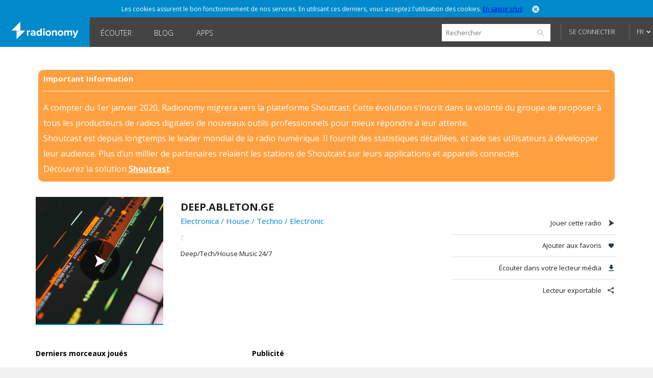

--- FILE ---
content_type: text/html; charset=utf-8
request_url: https://www.radionomy.com/fr/radio/deepabletonge
body_size: 28963
content:


<!doctype html>
<html>
<head prefix="og: http://ogp.me/ns#">
	<title>Radionomy – Deep.ableton.ge | free online radio station</title>
	<script id="quantcast-init">
		var ezt = ezt || [];
	</script>
	<meta charset="UTF-8">
	<meta name="description" content="Deep/Tech/House Music 24/7">
	<meta name="viewport" content="width=device-width, initial-scale=1.0, maximum-scale=1.0, user-scalable=0">

	<meta name="twitter:card" content="summary" />
	<meta name="twitter:title" content="Radionomy" />
	<meta name="twitter:image" content="https://www.radionomy.com/images/shareThumbnail.png" /> <!-- 200x200 -->
	<meta name="twitter:url" content="https://www.radionomy.com" />
	<meta name="twitter:description" content="Radionomy is a free ground-breaking platform that is changing the way connected people from around the world discover listen to and create online radio stations" />
	<meta name="twitter:creator" content="@radionomy" />



    <meta property="og:title" content="Deep.ableton.ge" />
    <meta property="og:image" content="https://ws.shoutcast.com/images/contacts/2/2020/20204596-78ef-4b9d-a57a-34e55b865fd7/radios/1f9ae830-d0c5-4e98-b2f0-970c2b185666/1f9ae830-d0c5-4e98-b2f0-970c2b185666.png" />
    <meta property="og:url" content="https://www.radionomy.com/fr/radio/deepabletonge" />
    <meta property="og:description" content="Deep/Tech/House Music 24/7" />
	<meta property="og:type" content="website" />
	<meta property="fb:app_id" content="216483411309" />

	<link rel="icon" type="image/png" href="/images/shareThumbnail2.png">

	<link rel="stylesheet" type="text/css" href="/css/reset.css?v090115">
	<link rel="stylesheet" type="text/css" href="/css/style.css?v090115">
	<link rel="stylesheet" type="text/css" href="/css/responsive.css?v171214">
	<link rel="stylesheet" type="text/css" href="/css/jquery.mmenu.all.css?v171214">
	<link rel="stylesheet" type="text/css" href="/css/colorpicker.css?v171214">
	<link rel="stylesheet" type="text/css" href="/css/slick.css?v171214">
	<link rel="stylesheet" type="text/css" href="/css/modif.css?v290515">
	<link rel="stylesheet" type="text/css" href="//fonts.googleapis.com/css?family=Open+Sans:300,400,600,700">
	<link rel="stylesheet" type="text/css" href="/css/app/app.css?v22042016">
    <link rel="stylesheet" type="text/css" href="/css/pre_roll_banner.css">
	<style>
        .homeBackground {
            -moz-background-size: cover;
            -webkit-background-size: cover;
            background: url(/images/home/00.jpg) center center;
            background-size: cover;
            height: 100%;
        }
	</style>
    <link href="/css/pre_roll_banner.css" rel="stylesheet" />
	
    


	<script type="text/javascript" src="/js/jquery.min.js?v171214"></script>
	<script type="text/javascript" src="/js/jquery.jplayer.min.js?v171214"></script>
	<script type="text/javascript" src="/js/jquery.mmenu.min.all.js?v171214"></script>
	<script type="text/javascript" src="/js/jquery.cookie.js"></script>
	<script type="text/javascript" src="/js/radionomy.player.js?v191214"></script>
	<script type="text/javascript" src="/js/radionomy.api.agentid.js"></script>
	<script type="text/javascript" src="/js/synchrobanner.js"></script>
	<script type="text/javascript" src="/js/common.js?v27042016"></script>
	<script type="text/javascript" src="/js/player.js?v28042016"></script>
	<script type="text/javascript" src="/js/website.js?v27042016"></script>
	<script type="text/javascript" src="/js/colorpicker.js?v171214"></script>
	<script type="text/javascript" src="/js/slick.min.js?v171214"></script>
	<script type="text/javascript" src="/js/blur.min.js?v171214"></script>
	<script type="text/javascript">
		$(function () {
			AddToHistory('/fr/radio/deepabletonge');
		});
	</script>

	
    


	

<script>
    var cookiePooling = {
        quantcastData : {
            pCode: "p-Y-06Pcz6b21_t",
            appId: "799A62DF-A8FF-48C5-B567-32D67102E073"
        }
    }

    var _qevents = _qevents || [];
    (function () {
        var elem = document.createElement('script');
        elem.src = (document.location.protocol == "https:" ? "https://secure" : "http://edge") + ".quantserve.com/quant.js";
        elem.async = true;
        elem.type = "text/javascript";
        var scpt = document.getElementsByTagName('script')[0];
        scpt.parentNode.insertBefore(elem, scpt);
    })();

    _qevents.push({
        qacct: cookiePooling.quantcastData.pCode
    });

    cookiePooling.pushToQuantcast = function (pcode, cookieUid, label) {
        _qevents.push({
            qacct: pcode + '_test',
            uid: cookieUid,
            labels: label
        });
    }

    // Post cookie function
    cookiePooling.postCookie = function(radioId, actionTypeUid, actionTypeName, actionTarget, label, contactId) {
    	console.log('postCookie -> radid:' + radioId + ', actionTypeUid:' + actionTypeUid + ', actionTypeName:' + actionTypeName + ', actionTarget:' + actionTarget + ', label:' + label + ' (pcode: ' + cookiePooling.quantcastData.pCode +')');
        var dmpCookieName = "dmp_cookieId";

        var dmpCookie = $.cookie(dmpCookieName);

        var cookieModel = {
            ContactId: contactId,
            CookieId: undefined,
            ApplicationId: "799A62DF-A8FF-48C5-B567-32D67102E073",
            RadioId: radioId,
            ActionType: actionTypeUid,
            Target: actionTarget
        };
        if (dmpCookie) {
            cookieModel.CookieId = dmpCookie;
        }

        facebookTrack("ViewContent");

        $.post("https://apicp.radionomy.com/api/cookies", cookieModel, function(responseData) {
            var cookieUid = responseData;
            $.cookie(dmpCookieName, cookieUid, {
                path: '/',
                expires : 365
            });

            // Push Quantcast pixel
            cookiePooling.pushToQuantcast('p-Y-06Pcz6b21_t', cookieUid, label);
        }, "json");
    };
</script>
	

	<!-- Facebook Pixel Code -->
<script>
	!function(f,b,e,v,n,t,s){if(f.fbq)return;n=f.fbq=function()
	{n.callMethod? n.callMethod.apply(n,arguments):n.queue.push(arguments)}
	;if(!f._fbq)f._fbq=n;
	n.push=n;n.loaded=!0;n.version='2.0';n.queue=[];t=b.createElement(e);t.async=!0;
	t.src=v;s=b.getElementsByTagName(e)[0];s.parentNode.insertBefore(t,s)}(window,
	document,'script','//connect.facebook.net/en_US/fbevents.js');
	// Insert Your Facebook Pixel ID below.
	fbq('init', '863704357097894');
	fbq('track', 'PageView');

	function facebookTrack(event) {
	    fbq('track', event);
	}
</script>
<!-- Insert Your Facebook Pixel ID below. -->
<noscript>
    <img height="1" width="1" style="display:none"
         src="https://www.facebook.com/tr?id=863704357097894&ev=PageView&noscript=1" />
</noscript>
<!-- End Facebook Pixel Code -->

    <style>
        #app-page {
            background-color: transparent;
        }
        .centered {
            width: 1280px;
            margin: 0 auto;
        }
        #wrap {
            position: relative;
            margin: 0 auto;
            width: 1220px;
            height: auto;
            min-height: 100%;
            background: white;
            padding: 10px 30px;
        }
        #footer {
            position: relative;
            margin: 0 auto;
            bottom: 0;
            left: 0;
            width: 1280px;
            height: auto;
            background: #FFF;
        }
    </style>
</head>
<body>
	<div id="app-page">
		<div id="fb-root"></div>

		

<nav id="menu" style="background: url('/images/mobile/01.jpg') top center no-repeat;-webkit-background-size:cover;-moz-background-size:cover;background-size:cover;">
	<div class="mobileMenu">
			<a href="/fr" rel="internal"><img src="/images/logoRadionomyMobile.png" width="150" height="40"></a>
			<ul>
				<li class="logged"><a href="/fr/favorites" data-translation-id="favorites" rel="internal">Favoris</a></li>
				<li><a href="/fr/style" rel="internal" data-translation-id="listen">&#201;couter</a></li>
				<li><a href="/fr/static/produce" rel="internal" data-translation-id="produce">Produire</a></li>
				
				<li><a href="http://www.radionomygroup.com/" target="_blank" data-translation-id="aboutus">&#192; propos de nous</a></li>
				<li>
					<a class="mobileLang" href="#" data-translation-id="languages">Langues <span>(Fran&#231;ais)</span></a>
					<ul>
							<li class="toRemove"><a href="#" onclick="UpdateLanguage('en'); return false;">English</a></li>
					</ul>
				</li>
				<li>
<form action="/fr/search" id="mobileSearch" method="get">						<input name="query" class="mobileSearch" type="text" placeholder="Chercher sur Radionomy">
						<button class="searchGo" type="submit">
							<img src="/images/icons/icon-mobileSearch.png">
						</button>
</form>				</li>
			</ul>

			<div class="goBottom">
				<div class="mobileAccount ">
					<a class="mobileSignIn" href="/fr/account/login?returnUrl=%252ffr%252fradio%252fdeepabletonge" data-translation-id="signin">Se connecter</a>
					<a class="mobileSignUp" href="/fr/account/register" data-translation-id="noaccount">Pas encore de compte ?</a>
				</div>

				<div class="mobileManage hide">
					<a class="settings" href="https://accounts.radionomy.com/Profile" data-translation-id="settings" target="_blank">Param&#232;tres</a>
					<a class="logout" href="/fr/account/logout?returnUrl=%2Ffr%2Fradio%2Fdeepabletonge" data-translation-id="logout">D&#233;connexion</a>
				</div>
				<a href="/fr/static/disclaimer" data-translation-id="disclaimer" rel="internal">Disclaimer</a>
				<a href="/fr/static/privacy" data-translation-id="privacy" rel="internal">Confidentialit&#233;</a>
			</div>
	</div>
	<script>
		$(function () {
			$('#mobileSearch').submit(function (event) {
				var url = '/' + language + '/search/index?' + $('#mobileSearch').serialize();
				NavigateTo(url);
				event.preventDefault();
			});
		});
	</script>
</nav>

        <div id="site" class="">

            <div id="headerMobile">
                <div class="centered">
                    <div class="mobileMenuTrigger">
                        <a href="#menu" onclick="ShowMobileMenu(); return false;">
                            <img src="/images/icons/icon-mobileTrigger.png" width="32" height="30">
                        </a>
                    </div>
                    <img src="/images/logoRadionomyMobile.png" width="120">
                </div>
            </div>

            
<div id="cookieDough" style="">
	<div class="centered">
		<p>Les cookies assurent le bon fonctionnement de nos services. En utilisant ces derniers, vous acceptez l&#39;utilisation des cookies. <span><a href="/fr/static/privacy" target="_blank">En savoir plus</a></span></p>
		<a class="close" href="#" onclick="AcceptCookies(); return false;"><img src="/images/icons/icon-headerClose.png" alt="close" width="14" height="14"></a>
	</div>
</div>
            

            

<header class="">
	<div class="centered">
		<span class="rlogo"><a href="/"><img src="/images/logoRadionomy@2x.png" alt="Radionomy" width="164" height="44" /></a></span>
		<nav>
			<ul>
				<li class=""><a href="/fr/style" rel="internal">&#201;couter</a></li>
				
                <li><a class="nav-link" href="http://radionomy.blog/fr" target="_blank">Blog</a></li>
				<li class=""><a href="/fr/apps" rel="internal">Apps</a></li>
				
			</ul>
		</nav>

		<div class="header-right">
<form action="/fr/search" method="get">				<input type="search" id="search" name="query" placeholder="Rechercher" />
				<input type="submit" value="search" />
				<a href="/fr/search/advanced" class="advanced" rel="internal">Advanced Search</a>
</form>
				<div id="unlogged">
					<a href="/fr/account/login?returnUrl=%252ffr%252fradio%252fdeepabletonge" class="btn">Se connecter</a>
					
				</div>

			<div id="lang">
				<a href="#" onclick="return false;">FR</a>
				<ul>
							<li><a href="#" onclick="UpdateLanguage('en'); return false;">EN</a></li>
				</ul>
			</div>
		</div>
        <div style="clear:both;"></div>
	</div>
	<div id="notifications" style="display: none;">
		<div class="bubble">
			<p>Vous devez vous connecter pour utiliser cette fonctionnalit&#233;</p>
			<a class="close" onclick="$('#notifications').hide()"><img src="/images/icons/icon-headerClose.png" alt="close" width="14" height="14"></a>
		</div>
	</div>

</header>

<script>
	$(function () {
		$('.header-right form').submit(function (event) {
			var url = '/' + language + '/search/index?' + $('.header-right form').serialize();
			NavigateTo(url);
			event.preventDefault();
		});

		$('#search').focus(function () {
			$(this).addClass('focus');
			$('.advanced').slideDown();
		});
		$('#search').focusout(function () {
			$(this).removeClass('focus');
			$('.advanced').slideUp();
		});
	});
</script>


            <div id="wrap">
                
<div id="closure-alert" class="centered alert alert-info">
    <style>
        div#closure-alert {
            margin-top: 35px;
            background: rgba(255,128,0,.75);
            padding: 10px;
            border-radius: 10px;
            color: white;
            max-width: 1110px;
        }

            div#closure-alert h1 {
                background-color: transparent;
                font-size: 15px;
            }

            div#closure-alert hr {
                border-top-color: white;
            }

            div#closure-alert p {
                line-height: 30px;
            }

                div#closure-alert p a {
                    color: white;
                    font-weight: 800;
                }
    </style>
        <div class="marketing">
            <h1>Important Information</h1>
            <hr />
            <p>
                A compter du 1er janvier 2020, Radionomy migrera vers la plateforme Shoutcast. Cette évolution s’inscrit dans la volonté du groupe de proposer à tous les producteurs de radios digitales de nouveaux outils professionnels pour mieux répondre à leur attente.
            </p>
            <p>
                Shoutcast est depuis longtemps le leader mondial de la radio numérique. Il fournit des statistiques détaillées, et aide ses utilisateurs à développer leur audience. Plus d’un millier de partenaires relaient les stations de Shoutcast sur leurs applications et appareils connectés.
            </p>
            <p>
                Découvrez la solution <a href="https://www.shoutcast.com/">Shoutcast</a>.
            </p>
        </div>
</div>


                





<div style="display: none;" class="init">
</div>

<div id="radioProfileTop">
    <style>
        #radioProfileTop #radioProfileInfo .radioCover {
            position: relative;
        }
        #radioProfileTop #radioProfileInfo .radioPlay {
            top: 0px;
            left: 0px;
            width: 250px;
            height: 250px;
        }
        #radioProfileTop #radioProfileInfo .radioPlay .radioPlayBtn {
            margin-top: 85px;
        }
    </style>
    <div id="radioProfileInfo">
        <div class="radioCover">
            <a href="/fr/radio/deepabletonge/index" rel="internal">
                <img src="https://ws.shoutcast.com/images/contacts/2/2020/20204596-78ef-4b9d-a57a-34e55b865fd7/radios/1f9ae830-d0c5-4e98-b2f0-970c2b185666/1f9ae830-d0c5-4e98-b2f0-970c2b185666.png" alt="Deep.ableton.ge" width="250">
            </a>
            <div class="radioPlay"><div class="radioPlayBtn" data-play-stream="{ &quot;mp3&quot;: &quot;/;&quot;, &quot;title&quot;: &quot;Deep.ableton.ge&quot;, &quot;isFavorite&quot;: false, &quot;url&quot;: &quot;deepabletonge&quot;, &quot;logo&quot;: &quot;https://ws.shoutcast.com/images/contacts/2/2020/20204596-78ef-4b9d-a57a-34e55b865fd7/radios/1f9ae830-d0c5-4e98-b2f0-970c2b185666/1f9ae830-d0c5-4e98-b2f0-970c2b185666.png&quot;, &quot;song&quot;: &quot; - &quot;, &quot;radioUID&quot;: &quot;1f9ae830-d0c5-4e98-b2f0-970c2b185666&quot; }"></div></div>
        </div>


        <div class="radioDetails">
            <h1 class="radioName">Deep.ableton.ge</h1>
            <p class="radioGenre">
                        <a href="/fr/style/electronic/electronica" rel="internal">Electronica</a>
                             /
                        <a href="/fr/style/electronic/house" rel="internal">House</a>
                             /
                        <a href="/fr/style/electronic/techno" rel="internal">Techno</a>
                             /
                        <a href="/fr/style/electronic/electronic" rel="internal">Electronic</a>

            </p>
            
            <p class="radioStream">
                <a href="/;" target="_blank">
/;
                </a>
            </p>
            <p class="radioDesc">Deep/Tech/House Music 24/7</p>
            <ul>

            </ul>
        </div>
    </div>


    <div id="radioProfileActions">
        <ul>
            <li><a class="play" href="#">Jouer cette radio</a></li>
            <li><a class="fav" href="#" onclick="AddFavorite(&#39;1f9ae830-d0c5-4e98-b2f0-970c2b185666&#39;, event); return false;">Ajouter aux favoris</a></li>
            <li><a class="download" href="/;.m3u" target="_blank">&#201;couter dans votre lecteur m&#233;dia</a></li>
            <li><a class="share" href="/fr/radio/deepabletonge/share" rel="internal">Lecteur exportable</a></li>

        </ul>

    </div>
</div>

<div id="radioProfileBottom">
    



<script>
    try {
        window.titleForPage = 'Radionomy – Deep.ableton.ge | free online radio station';
        window.metaForPage = 'Deep - Tech - House Music 24 - 7';
    } catch (err) {
        
    }
    var fallBackTrackImage = "";
    $(function() {
        fallBackTrackImage = $("div.radioCover img").attr("src").replace("/400/", "/200/");
    });

    function errorLastTrackImage(imgElement) {
        imgElement.attr("src", fallBackTrackImage);
    }

    function errorArtistImage(imgElement) {
        imgElement.parent().hide();
    }

    var QC_RadioUrl = "deepabletonge";
</script>
    <div id="radioProfileTracklist">
        <h3>Derniers morceaux jou&#233;s</h3>



<style>
    #radioProfileBottom #radioProfileTracklist .tracklist .tracklistInfo {
        display: block;
        margin: 10px 0;
        padding: 0 10px;
        position: relative;
    }
    #radioProfileBottom #radioProfileTracklist .tracklist.first .tracklistInfo p {
        width: auto;
    }
    #radioProfileBottom #radioProfileTracklist .tracklist .tracklistInfo p.playing {
        right:10px;
    }
</style>

<script>
	$(function () {
		if(lastTracksPlayedTimeout) clearTimeout(lastTracksPlayedTimeout);

			
				lastTracksPlayedTimeout = setTimeout(GetLastTrackPlayed, 10000);
			
	});
</script>
    </div>
<div id="radioProfileAds">
    <h3>Publicit&#233;</h3>
    <div class="ads">
            <iframe width="300" height="250" scrolling="no" style="border: 0; margin: 0; padding: 0" src="/fr/ad/site"></iframe>
        
    </div>
</div>


<script type="text/javascript" class="init">
    (function() {
    	if (cookiePooling && cookiePooling.postCookie) {
    		// function(radioId, actionTypeUid, actionTypeName, actionTarget, label, contactId)
            cookiePooling.postCookie(undefined, "762c6ae7-acd9-458f-abdd-742341136fd6", "Browse", "deepabletonge", "Electronic.Electronica", "");
        }
    }());
</script>

        <iframe width="728" height="90" scrolling="no" style="display: block; margin: 0 auto; border:0; padding: 0;" src="/fr/ad/sitehorizontal"></iframe>
</div>

<div style="display: none;" class="init">
    <script>
		var addToFavoriteText = 'Ajouter aux favoris';
		var removeFromFavoriteText = 'Retirer des favoris';
		var radioUID = '1f9ae830-d0c5-4e98-b2f0-970c2b185666';

		$(function () {
			RefreshRadioTiles();

			$('#radioProfileActions a.play').click(function (event) {
				var playBtn = $('#radioProfileInfo div.radioPlayBtn');
				if (currentStream.isPlaying == false || currentStream.radioUID != playBtn.data('play-stream').radioUID) {
					playBtn.click();
				}
				event.preventDefault();
			});
		});
    </script>
</div>

            </div>

            

<div id="footer">
    <ul class="first show">
        <li>
            <a class="lang" href="#" onclick="ToggleLanguages(); return false;">Langues</a>
            <ul class="switchLang">
                    <li><a href="#" onclick="UpdateLanguage('en'); return false;">English</a></li>
                    <li><a href="#" onclick="UpdateLanguage('fr'); return false;">Fran&#231;ais</a></li>
            </ul>
        </li>
        <li><a href="http://www.radionomygroup.com/" target="_blank">&#192; propos de nous</a></li>
        <li><a href="/fr/static/privacy" target="_blank">Confidentialit&#233;</a></li>
		<li><a href="/fr/static/disclaimer" rel="internal">Disclaimer</a></li>
        <li><a href="https://www.shoutcast.com" target="_blank">SHOUTcast</a></li>
		<li><a href="http://www.radionomygroup.com/fr/jobs" target="_blank">Jobs</a></li>
        <li><a href="http://board.radionomy.com/" target="_blank">Forums</a></li>
        <li><a href="http://radionomy.blog/fr" target="_blank">Blog</a></li>

        <div style="display: inline-block; vertical-align: middle;">
            <div class="fb-like" style="vertical-align:top;" data-href="http://www.facebook.com/radionomy" data-layout="button_count" data-action="like" data-show-faces="false" data-share="false"></div>
            <a class="twitter-follow-button"
                href="https://twitter.com/radionomy"
                data-show-count="false"
                data-lang="en">
                Follow @Radionomy
            </a>
        </div>
    </ul>
</div>



            


<div style="display: none;" class="init">
	<script type="text/javascript">
		var scheme = 'https';

		var language = 'fr';
		var controller = 'radio';
		var action = 'index';

		var fullUrl = '%2ffr%2fradio%2fdeepabletonge';
		var currentUrl = controller + '/' + action;

		var isAuthenticated = false;

		var radioScrollEnabled = false;

		var hostUrl = 'https://www.radionomy.com';
		var accountUrl = 'https://accounts.radionomy.com';

		var adText = 'Publicité';
		var countryCode = 'ZZ';

		var dev = hostUrl.match(/.local$/i);
	</script>
</div>


            

            <div id=dax style="visibility: hidden">
    <script src="//loadr.exelator.com/load/?p=1083&g=104" type="text/javascript"></script>
</div>
<script src="//content.cdn.targetspot.com/content/act/beacon/tsRadionomy.js?v1" type="text/javascript"></script>
        </div>
        
<div id="player" class="" style="display: none;">
    <div id="preRollCompanionBannerContainer">
        <a title="Pre roll ad companion banner" target="_blank">
            <img class="banner-image" />
            <img class="tracking-pixel" />
        </a>
    </div>
	<div id="jquery_jplayer_1" class="jp-jplayer"></div>
	<div id="jp_container_1" class="jp-audio-stream">
		<div class="jp-type-single">
			<div class="jp-gui jp-interface">
				<ul class="jp-controls">
					<li><a href="#" class="jp-play" tabindex="1">Jouer</a></li>
					<li><a href="#" class="jp-pause" tabindex="1">Stop</a></li>
					<li><a href="#" class="getVolume">Volume</a></li>
					<!-- <li><a href="#" class="jp-mute" tabindex="1" title="mute">Couper</a></li>
					<li><a href="#" class="jp-unmute" tabindex="1" title="unmute">Activer</a></li>
					<!-- <li><a href="javascript:;" class="jp-volume-max" tabindex="1" title="max volume">max volume</a></li> -->
				</ul>
				<div class="volumeWrap" style="display:none;">
					<div class="jp-volume-bar">
						<img class="down" src="/images/player/playerVolumeDown.png" width="16" height="16">
						<div class="jp-volume-bar-value"></div>
						<img class="up" src="/images/player/playerVolumeUp.png" width="16" height="16">
					</div>
				</div>
			</div>
			<div class="jp-details">
				<ul>
					<li><img src="/images/player/playerCover.jpg" width="25" height="25"><a href="#" class="jp-title" rel="internal"></a></li>
				</ul>
			</div>
			<div class="rad-tracks">
				<ul>
					<li>-</li>
				</ul>
			</div>
			<div class="rad-actions">
				<ul>
					<li class="fav"><a class="tooltips fav" href="#"><img src="/images/player/playerUnfav.png" width="40" height="41"><span>Add to favorites</span></a></li>
					<li class="favlist"><a class="tooltips list" href="#"><img src="/images/player/playerFavList.png" width="40" height="41"><span>Your favorites</span></a></li>
					<li class="detach"><a class="tooltips detach" href="#"><img src="/images/player/playerDetach.png" width="40" height="41"><span>Detach player</span></a></li>
					<li class="share"><a class="tooltips share" href="#"><img src="/images/player/playerShare.png" width="40" height="41"><span>Share this radio station</span></a></li>
				</ul>
			</div>
			<div class="concert" style="display:none;">
				<a href="" target="_blank">Bient&#244;t en concert</a>
			</div>
			<div class="jp-no-solution">
				<span>Mise &#224; jour requise</span>
				Pour jouer ce média vous devez mettre à jour votre navigateur ou votre <a href="http://get.adobe.com/flashplayer/" target="_blank">extension Flash</a>
			</div>
		</div>
	</div>

	<div class="rad-favlist" style="display: none;">
	</div>

	<div class="rad-shareOptions" style="display:none;">
		<ul>
			<li><a href="#" class="export" rel="internal">Exporter</a></li>
			<li><a href="#" class="tw" target="_blank">Twitter</a></li>
			<li><a href="#" class="fb" target="_blank">Facebook</a></li>
		</ul>
	</div>
	<div class="rad-adsBanner" style="display:none;">
		<p>Publicit&#233;</p>
		<a href="#" class="close"><img src="/images/icons/icon-close.png" onclick="HidePlayerAd(); return false;" width="15" height="15"></a>
		<div class="playerBanner"></div>
	</div>
	<div class="rad-adsBannerSquare" style="display:none;">
		<p>Publicit&#233;</p>
		<a href="#" class="close"><img src="/images/icons/icon-close.png" onclick="HidePlayerAd(); return false;" width="15" height="15"></a>
		<div class="playerBanner"></div><br>
	</div>
    <div id="preRollCompanionBannerContainer">
        <a title="Pre roll ad companion banner" target="_blank">
            <img class="banner-image" src="https://adserver.targetspot.com/file/companion/22371642-880b-48bc-b1f9-14b16c491295/jpg" />
            <img class="tracking-pixel" />
        </a>
    </div>
</div>
<script>
    var preRollBanner, preRollBannerImage, preRollBannerLink, preRollTrackingPixel;
    var preRollBannerHideTimeout;
    var PRE_ROLL_BANNER_SLIDE_IN_CLASS = "slide-in";

    $(function () {
        // Get all the dynamic component of the banner that we will use later
        preRollBanner = $("#preRollCompanionBannerContainer");
        preRollBannerLink = preRollBanner.find("a");
        preRollBannerImage = preRollBanner.find("img.banner-image");
        preRollTrackingPixel = preRollBanner.find("img.tracking-pixel")
    });
</script>

		<script>
	(function (i, s, o, g, r, a, m) {
		i['GoogleAnalyticsObject'] = r; i[r] = i[r] || function () {
			(i[r].q = i[r].q || []).push(arguments)
		}, i[r].l = 1 * new Date(); a = s.createElement(o),
		m = s.getElementsByTagName(o)[0]; a.async = 1; a.src = g; m.parentNode.insertBefore(a, m)
	})(window, document, 'script', '//www.google-analytics.com/analytics.js', 'ga');

	ga('create', 'UA-2800126-3', 'auto');
	ga('require', 'linkid', 'linkid.js');
	ga('require', 'displayfeatures');
	ga('send', 'pageview');
</script>

        <script type="text/javascript">
			window.twttr = (function (d, s, id) {
				var t, js, fjs = d.getElementsByTagName(s)[0];
				if (d.getElementById(id)) return;
				js = d.createElement(s);
				js.id = id;
				js.src = "https://platform.twitter.com/widgets.js";
				fjs.parentNode.insertBefore(js, fjs);
				return window.twttr || (t = { _e: [], ready: function (f) { t._e.push(f) } });
			}(document, "script", "twitter-wjs"));
		</script>
        <script>
			(function (d, s, id) {
				var js, fjs = d.getElementsByTagName(s)[0];
				if (d.getElementById(id)) return;
				js = d.createElement(s);
				js.id = id;
				js.src = "//connect.facebook.net/en_US/sdk.js#xfbml=1&version=v2.0";
				fjs.parentNode.insertBefore(js, fjs);
			}(document, 'script', 'facebook-jssdk'));
		</script>
	</div>
</body>
</html>

--- FILE ---
content_type: text/html; charset=utf-8
request_url: https://www.radionomy.com/fr/ad/site
body_size: 1016
content:


<!DOCTYPE html>
<html>
<head>
	<title>Ads</title>
	<style>
		html, body, div, p, a {
			padding: 0;
			margin: 0;
			border: 0;
			language: fr;
		}
	</style>
</head>
<body>
            <!-- #region Other countries -->
                <script src="/js/Ads.js?639045876609494473"></script>
                <script>
					sas_tmstp = '639045876609494473';
					sas_masterflag = 1;
								sas_pageid = '39772/296274';


					 sas_formatid = 17285;		// Format : 300x250

					sas_target = '';			// Ciblage
					SmartAdServer(sas_pageid, sas_formatid, sas_target);
                </script>
                <noscript>
                    <a href="//www6.smartadserver.com/call/pubjumpi/39772/296274/17285/M/639045876609494473/?" target="_blank">
                        <img src="//www6.smartadserver.com/call/pubi/39772/296274/17285/M/639045876609494473/?" border="0" alt="" />
                    </a>
                </noscript>
            <!-- #endregion -->
</body>

</html>


--- FILE ---
content_type: text/html; charset=utf-8
request_url: https://www.radionomy.com/fr/ad/sitehorizontal
body_size: 1018
content:


<!DOCTYPE html>
<html>
<head>
	<title>Ads</title>
	<style>
		html, body, div, p, a {
			padding: 0;
			margin: 0;
			border: 0;
			language: fr;
		}
	</style>
</head>
<body>
            <!-- #region Other countries -->
                <script src="/js/Ads.js?639045876614494625"></script>
                <script>
					sas_tmstp = '639045876614494625';
					sas_masterflag = 1;
								sas_pageid = '39772/296274';


								 sas_formatid = 17286;		// Format : 728x90

					sas_target = '';			// Ciblage
					SmartAdServer(sas_pageid, sas_formatid, sas_target);
                </script>
                <noscript>
                    <a href="//www6.smartadserver.com/call/pubjumpi/39772/296274/17285/M/639045876614494625/?" target="_blank">
                        <img src="//www6.smartadserver.com/call/pubi/39772/296274/17285/M/639045876614494625/?" border="0" alt="" />
                    </a>
                </noscript>
            <!-- #endregion -->
</body>

</html>


--- FILE ---
content_type: text/css
request_url: https://www.radionomy.com/css/style.css?v090115
body_size: 132538
content:
@charset "UTF-8";
/* SCSS Puller */
/*************/
/* SCSS Vars */
/*************/
/* -- fonts */
/* -- colors */
/* -- shapes */
/* -- animations */
/***************/
/* SCSS Mixins */
/***************/
/******************/
/* CSS ANIMATIONS */
/******************/
.appear { animation: animationFrames ease 1.5s; animation-iteration-count: 1; animation-fill-mode: forwards; -webkit-animation: animationFrames ease 1.5s; -webkit-animation-iteration-count: 1; -webkit-animation-fill-mode: forwards; -moz-animation: animationFrames ease 1.5s; -moz-animation-iteration-count: 1; -moz-animation-fill-mode: forwards; -o-animation: animationFrames ease 1.5s; -o-animation-iteration-count: 1; -o-animation-fill-mode: forwards; -ms-animation: animationFrames ease 1.5s; -ms-animation-iteration-count: 1; -ms-animation-fill-mode: forwards; }

@-webkit-keyframes animationFrames { 0% { opacity: 0; }
  100% { opacity: 1; } }

@-moz-keyframes animationFrames { 0% { opacity: 0; }
  100% { opacity: 1; } }

@-o-keyframes animationFrames { 0% { opacity: 0; }
  100% { opacity: 1; } }

@-ms-keyframes animationFrames { 0% { opacity: 0; }
  100% { opacity: 1; } }

@keyframes animationFrames { 0% { opacity: 0; }
  100% { opacity: 1; } }

/* -- BONES */
html { height: 100%; }

body { height: 100%; background: #F1F1F1; font-family: 'Helvetica, Arial', sans-serif; font-family: "Open Sans", "Helvetica", "Arial", sans-serif; }

#site { height: 100%; }

#wrap { position: relative; margin: 0 auto; width: 1220px; height: auto; min-height: 100%; background: white; }

.centered { width: 1220px; margin: 0 auto; }

.loader { position: relative; float: left; width: 98%; height: 50px; text-align: center; margin: 0 auto; margin-top: 10px; }

/* -- STATIC */
#static { position: relative; width: 1140px; height: auto; margin: 0 auto; color: #424242; }

#static h2 { padding: 30px 0; }

#static p { font-size: 13px; line-height: 18px; padding-bottom: 30px; }

#static ul { font-size: 13px; margin-bottom: 5px; }

#static ul li { padding: 3px 0; margin-left: 18px; line-height: 18px; }

#static ul ul li { padding: 3px 0; }

#static ul ul li ul { margin-bottom: 5px; margin-left: 9px; }

/* -- FORMS */
input[type=text] { border: 0 none; -webkit-border-radius: 2px; -moz-border-radius: 2px; -ms-border-radius: 2px; border-radius: 2px; vertical-align: middle; }

input[type=text]:focus { outline: none; }

select { border: 0 none; -webkit-border-radius: 2px; -moz-border-radius: 2px; -ms-border-radius: 2px; border-radius: 2px; vertical-align: middle; }

select:focus { outline: none; }

button[type=submit], input[type=submit] { border: 0 none; vertical-align: middle; }

button[type=submit]:focus, input[type=submit]:focus { outline: none; }

/* -- NOTIFICATIONS */
#notifications { position: fixed; width: 1220px; height: auto; left: 50%; margin-left: -610px; top: 55px; z-index: 9999; }

#notifications .bubble { display: block; float: right; width: auto; height: auto; min-height: 35px; color: white; -webkit-border-radius: 2px; -moz-border-radius: 2px; -ms-border-radius: 2px; border-radius: 2px; clear: both; margin-bottom: 10px; -webkit-box-shadow: 0 0 15px 0 rgba(0, 0, 0, 0.5); box-shadow: 0 0 10px 0 rgba(0, 0, 0, 0.2); background: #424242; }

#notifications .bubble:before { bottom: 100%; left: 98%; border: solid transparent; content: ''; height: 0; width: 0; position: absolute; pointer-events: none; border-color: rgba(255, 255, 255, 0); border-bottom-color: #424242; border-width: 6px; }

#notifications .bubble p { font-size: 11px; font-weight: 600; padding: 8px 5px 8px 13px; line-height: 18px; max-width: 250px; padding-right: 40px; }

#notifications .bubble img { position: absolute; top: 18px; margin-top: -7px; right: 10px; padding: 1px; cursor: pointer; }

#notifications .bubble a.close { opacity: 0.8; -webkit-transition: all 0.1s ease-in-out; -moz-transition: all 0.1s ease-in-out; -ms-transition: all 0.1s ease-in-out; -o-transition: all 0.1s ease-in-out; transition: all 0.1s ease-in-out; color: transparent; }

#notifications .bubble a.close:hover { opacity: 1; }

/* -- ERROR */
#error .errorBanner { width: 100%; height: 600px; border-bottom: 0px solid #0089cb; -webkit-box-sizing: border-box; -moz-box-sizing: border-box; box-sizing: border-box; }

#error .errorBanner h2 { font-size: 36px; font-weight: 700; color: #0089cb; padding: 20px 0; padding-top: 240px; text-align: center; }

#error .errorBanner h3 { font-size: 18px; font-weight: 400; color: #424242; text-align: center; margin: 0 auto; width: 40%; line-height: 28px; }

#error .errorContent { position: relative; margin: 0 auto; margin-top: 30px; padding-bottom: 60px; width: 1050px; height: auto; }

/* -- COOKIES DISCLAIMER */
#cookieDough { position: relative; top: 0; left: 0; width: 100%; height: auto; text-align: center; background: #0089cb; background: -moz-linear-gradient(top, #0089cb 100%, #0195dc 0%); background: -webkit-gradient(linear, left top, left bottom, color-stop(100%, #0089cb), color-stop(0%, #0195dc)); background: -webkit-linear-gradient(top, #0089cb 100%, #0195dc 0%); background: -o-linear-gradient(top, #0089cb 100%, #0195dc 0%); background: -ms-linear-gradient(top, #0089cb 100%, #0195dc 0%); background: linear-gradient(to bottom, #0089cb 100%, #0195dc 0%); filter: progid:DXImageTransform.Microsoft.gradient(startColorstr='#0195dc', endColorstr='#0089cb',GradientType=0 ); }

#cookieDough p { display: inline-block; vertical-align: middle; font-size: 12px; padding: 12px 15px 10px 15px; color: white; }

#cookieDough a.close { display: inline-block; vertical-align: middle; opacity: 0.8; -webkit-transition: all 0.1s ease-in-out; -moz-transition: all 0.1s ease-in-out; -ms-transition: all 0.1s ease-in-out; -o-transition: all 0.1s ease-in-out; transition: all 0.1s ease-in-out; color: transparent; padding-top: 4px; }

#cookieDough a.close:hover { opacity: 1; }

#player { position: fixed; bottom: 0; width: 1220px; height: 43px; left: 50%; margin-left: -610px; z-index: 99; }

#player.playerHome { width: 100%; left: 0; margin-left: 0; }

.rad-tracks { position: relative; display: inline-block; vertical-align: top; height: 41px; }

.rad-tracks ul { list-style-type: none; font-size: 12px; border-right: 0px solid #525252; height: 41px; }

.rad-tracks ul { overflow: hidden; position: relative; padding: 0 10px; }

.rad-tracks ul li { padding: 15px 10px; color: white; font-weight: 400; text-decoration: none; text-overflow: ellipsis; overflow: hidden; white-space: nowrap; max-width: 600px; }

.rad-actions { position: relative; float: right; height: 41px; }

.rad-actions ul { list-style-type: none; font-size: 12px; border-left: 1px solid #525252; height: 41px; }

.rad-actions ul { position: relative; padding: 0 5px; }

.rad-actions ul li { float: left; position: relative; display: inline-block; padding: 0 1px; }

.rad-actions ul li a { padding: 30px 0; color: white; font-weight: 400; text-decoration: none; }

.rad-actions ul li.detach { padding-right: 7px; }

.rad-actions ul li.share { border-left: 1px solid #525252; padding-left: 8px; height: 41px; }

.rad-favlist { position: absolute; bottom: 41px; height: 38px; right: 0; width: 100%; max-width: 100%; background: #525252; z-index: 0; border-radius: 3px 3px 0 0; overflow: hidden; z-index: -1; }

.rad-favlist ul { list-style-type: none; font-size: 12px; height: 38px; margin: 0 13px; overflow: hidden; }

.rad-favlist ul li { float: right; position: relative; display: inline-block; padding: 0 5px; }

.rad-favlist ul li a { display: block; height: 38px; }

.rad-favlist ul li a img { border-radius: 3px; margin-top: 6px; }

.rad-favlist ul li a.manageFav { display: block; padding: 7px 10px; height: 13px; margin-top: 5px; font-size: 11px; font-weight: 600; text-decoration: none; color: #bbb; background: #323232; -webkit-border-radius: 2px; -moz-border-radius: 2px; -ms-border-radius: 2px; border-radius: 2px; -webkit-transition: all 0.1s ease-in-out; -moz-transition: all 0.1s ease-in-out; -ms-transition: all 0.1s ease-in-out; -o-transition: all 0.1s ease-in-out; transition: all 0.1s ease-in-out; }

.rad-favlist ul li a.manageFav:hover { color: white; background: #222222; }

.rad-shareOptions { position: absolute; bottom: 41px; height: 38px; right: 0; width: auto; max-width: 100%; background: #525252; z-index: 0; border-radius: 3px 3px 0 0; overflow: hidden; z-index: -1; }

.rad-shareOptions ul { list-style-type: none; font-size: 12px; height: 38px; overflow: hidden; }

.rad-shareOptions ul li { float: right; position: relative; display: inline-block; padding: 0 5px; }

.rad-shareOptions ul li a { display: block; padding: 5px 10px; height: 13px; margin-top: 6px; font-size: 11px; font-weight: 600; text-decoration: none; color: #aaa; background: #424242; -webkit-border-radius: 2px; -moz-border-radius: 2px; -ms-border-radius: 2px; border-radius: 2px; -webkit-transition: all 0.1s ease-in-out; -moz-transition: all 0.1s ease-in-out; -ms-transition: all 0.1s ease-in-out; -o-transition: all 0.1s ease-in-out; transition: all 0.1s ease-in-out; }

.rad-shareOptions ul li a img { border-radius: 3px; margin-top: 6px; }

.rad-shareOptions ul li a.fb { background: #3b5998; color: white; }

.rad-shareOptions ul li a.fb:hover { background: #38528a; }

.rad-shareOptions ul li a.tw { background: #55acee; color: white; }

.rad-shareOptions ul li a.tw:hover { background: #4ca4e7; }

.rad-shareOptions ul li a.export { background: #EEE; color: #424242; }

.rad-adsBanner { position: absolute; bottom: 41px; height: 110px; left: 0; width: 100%; max-width: 100%; background: #525252; z-index: 0; border-radius: 3px 3px 0 0; overflow: hidden; z-index: -1; }

.rad-adsBanner p { display: inline-block; vertical-align: top; padding: 51px 50px; font-size: 13px; font-weight: 400; color: #ddd; }

.rad-adsBanner a.close { display: inline-block; vertical-align: top; float: right; margin-top: 4px; }

.rad-adsBanner img { display: inline-block; vertical-align: top; float: right; margin: 10px 18px 10px 10px; }

.rad-adsBannerSquare { position: absolute; bottom: 41px; height: auto; left: 0; width: auto; background: #525252; z-index: 0; border-radius: 3px 3px 0 0; overflow: hidden; z-index: -1; text-align: center; }

.rad-adsBannerSquare p { display: inline-block; vertical-align: top; float: left; padding: 5px 11px; margin-top: 5px; font-size: 12px; font-weight: 400; color: #ddd; }

.rad-adsBannerSquare a.close { display: inline-block; vertical-align: top; float: right; margin-top: 4px; }

.rad-adsBannerSquare img { display: inline-block; vertical-align: top; margin: 5px 10px 10px 10px; }

div.jp-audio, div.jp-audio-stream, div.jp-video { height: 43px; font-size: 13px; color: white; background: #424242; border-bottom: 2px solid #0089cb; border-radius: 3px 3px 0 0; z-index: 9999999; }

div.jp-audio { width: 201px; padding: 20px; }

div.jp-audio-stream { width: 100%; height: 41px; /*padding:20px 20px 10px 20px;*/ }

div.jp-video-270p { width: 480px; }

div.jp-video-360p { width: 640px; }

div.jp-video-full { /* Rules for IE6 (full-screen) */ width: 480px; height: 270px; /* Rules for IE7 (full-screen) - Otherwise the relative container causes other page items that are not position:static (default) to appear over the video/gui. */ position: static !important; position: relative; }

/* The z-index rule is defined in this manner to enable Popcorn plugins that add overlays to video area. EG. Subtitles. */
div.jp-video-full div div { z-index: 1000; }

div.jp-video-full div.jp-jplayer { top: 0; left: 0; position: fixed !important; position: relative; /* Rules for IE6 (full-screen) */ overflow: hidden; }

div.jp-video-full div.jp-gui { position: fixed !important; position: static; /* Rules for IE6 (full-screen) */ top: 0; left: 0; width: 100%; height: 100%; z-index: 1001; /* 1 layer above the others. */ }

div.jp-video-full div.jp-interface { position: absolute !important; position: relative; /* Rules for IE6 (full-screen) */ bottom: 0; left: 0; }

div.jp-interface { position: relative; display: inline-block; vertical-align: top; margin-right: -3px; }

div.jp-audio .jp-interface { height: 80px; padding-top: 30px; }

/* @group CONTROLS */
div.jp-controls-holder { clear: both; width: 440px; margin: 0 auto 10px auto; position: relative; overflow: hidden; }

div.jp-interface ul.jp-controls { list-style-type: none; overflow: hidden; }

div.jp-audio ul.jp-controls, div.jp-audio-stream ul.jp-controls { margin: 0 auto; }

div.jp-audio-stream ul.jp-controls { width: 82px; height: 41px; padding: 0 18px; border-right: 1px solid #525252; float: left; position: relative; }

div.jp-video ul.jp-controls { margin: 0 0 0 115px; float: left; display: inline; /* need this to fix IE6 double margin */ }

div.jp-interface ul.jp-controls li { display: inline; float: left; }

div.jp-interface ul.jp-controls a { display: block; overflow: hidden; text-indent: -9999px; height: 41px; margin: 0 1px 2px 0; padding: 0; }

div.jp-type-single .jp-play { background: url("../images/player/playerPlay.png") no-repeat; background-size: 40px 41px; width: 40px; }

div.jp-type-single .jp-pause { background: url("../images/player/playerStop.png") no-repeat; width: 40px; background-size: 40px 41px; }

div.jp-interface ul.jp-controls a.getVolume { background: url("../images/player/playerVolume.png") center center no-repeat; width: 40px; background-size: 20px 20px; }

div.jp-interface ul.jp-controls a.jp-volume-max { background: url("../images/player/playerStop.png") no-repeat; width: 40px; background-size: 40px 41px; }

div.jp-type-single .jp-play:active, div.jp-type-single .jp-pause:active { outline: none; }

/* The right border is normally in the ul background image. */
div.jp-type-single .jp-stop { background: url("../images/player/jplayer.pink.flag.jpg") 0px -80px no-repeat; }

div.jp-type-single .jp-stop:hover { background: url("../images/player/jplayer.pink.flag.jpg") -100px -80px no-repeat; }

/* @end */
/* @group playlist player controls */
div.jp-type-playlist .jp-controls li a { width: 49px; }

div.jp-type-playlist .jp-play { background: url("../images/player/jplayer.pink.flag.jpg") -24px -40px no-repeat; }

div.jp-type-playlist .jp-play:hover { background: url("../images/player/jplayer.pink.flag.jpg") -124px -40px no-repeat; }

div.jp-type-playlist .jp-pause { background: url("../images/player/jplayer.pink.flag.jpg") -24px -120px no-repeat; }

div.jp-type-playlist .jp-pause:hover { background: url("../images/player/jplayer.pink.flag.jpg") -124px -120px no-repeat; }

div.jp-type-playlist .jp-stop { background: url("../images/player/jplayer.pink.flag.jpg") -24px -80px no-repeat; }

div.jp-type-playlist .jp-stop:hover { background: url("../images/player/jplayer.pink.flag.jpg") -124px -80px no-repeat; }

div.jp-type-playlist .jp-previous { background: url("../images/player/jplayer.pink.flag.jpg") -24px -200px no-repeat; }

div.jp-type-playlist .jp-previous:hover { background: url("../images/player/jplayer.pink.flag.jpg") -124px -200px no-repeat; }

div.jp-type-playlist .jp-next { background: url("../images/player/jplayer.pink.flag.jpg") -24px -160px no-repeat; }

div.jp-type-playlist .jp-next:hover { background: url("../images/player/jplayer.pink.flag.jpg") -124px -160px no-repeat; }

/* @end */
/* @end */
/* @group TOGGLES */
ul.jp-toggles { list-style-type: none; padding: 0; margin: 0 auto; overflow: hidden; }

div.jp-audio ul.jp-toggles { width: 55px; }

div.jp-audio .jp-type-single ul.jp-toggles { width: 25px; }

div.jp-video ul.jp-toggles { width: 100px; margin-top: 10px; }

ul.jp-toggles li { display: block; float: right; }

ul.jp-toggles li a { display: block; width: 25px; height: 18px; text-indent: -9999px; line-height: 100%; /* need this for IE6 */ }

.jp-full-screen { background: url("../images/player/jplayer.pink.flag.jpg") 0 -420px no-repeat; margin-left: 20px; }

.jp-full-screen:hover { background: url("../images/player/jplayer.pink.flag.jpg") -30px -420px no-repeat; }

.jp-restore-screen { background: url("../images/player/jplayer.pink.flag.jpg") -60px -420px no-repeat; margin-left: 20px; }

.jp-restore-screen:hover { background: url("../images/player/jplayer.pink.flag.jpg") -90px -420px no-repeat; }

.jp-repeat { background: url("../images/player/jplayer.pink.flag.jpg") 0 -440px no-repeat; }

.jp-repeat:hover { background: url("../images/player/jplayer.pink.flag.jpg") -30px -440px no-repeat; }

.jp-repeat-off { background: url("../images/player/jplayer.pink.flag.jpg") -60px -440px no-repeat; }

.jp-repeat-off:hover { background: url("../images/player/jplayer.pink.flag.jpg") -90px -440px no-repeat; }

.jp-shuffle { background: url("../images/player/jplayer.pink.flag.jpg") 0 -460px no-repeat; margin-left: 5px; }

.jp-shuffle:hover { background: url("../images/player/jplayer.pink.flag.jpg") -30px -460px no-repeat; }

.jp-shuffle-off { background: url("../images/player/jplayer.pink.flag.jpg") -60px -460px no-repeat; margin-left: 5px; }

.jp-shuffle-off:hover { background: url("../images/player/jplayer.pink.flag.jpg") -90px -460px no-repeat; }

/* @end */
/* @group progress bar */
/* The seeking class is added/removed inside jPlayer */
div.jp-seeking-bg { background: url("../images/player/jplayer.pink.flag.seeking.gif"); }

.jp-progress { background: url("../images/player/jplayer.pink.flag.jpg") 0px -240px no-repeat; width: 197px; height: 13px; padding: 0 2px 2px 2px; margin-bottom: 4px; overflow: hidden; }

div.jp-video .jp-progress { border-top: 1px solid #180a1f; border-bottom: 1px solid #554560; width: 100%; background-image: none; padding: 0; }

.jp-seek-bar { background: url("../images/player/jplayer.pink.flag.jpg") 0px -260px repeat-x; width: 0px; height: 100%; overflow: hidden; cursor: pointer; }

.jp-play-bar { background: url("../images/player/jplayer.pink.flag.jpg") 0px -280px repeat-x; width: 0px; height: 100%; overflow: hidden; }

/* @end */
/* @group volume controls */
div.jp-interface ul.jp-controls a.jp-mute, div.jp-interface ul.jp-controls a.jp-unmute { background: url("../images/player/playerVolume.png") center center no-repeat; background-size: 20px 20px; width: 40px; }

/*
div.jp-audio ul.jp-controls a.jp-mute,
div.jp-audio ul.jp-controls a.jp-unmute,
div.jp-audio-stream ul.jp-controls a.jp-mute,
div.jp-audio-stream ul.jp-controls a.jp-unmute {
	top:-6px;
	left: 0;
}
*/
div.jp-audio ul.jp-controls a.jp-volume-max, div.jp-audio-stream ul.jp-controls a.jp-volume-max { top: -6px; right: 0; }

div.jp-video ul.jp-controls a.jp-mute, div.jp-video ul.jp-controls a.jp-unmute { left: 0; top: 14px; }

div.jp-video ul.jp-controls a.jp-volume-max { left: 84px; top: 14px; }

div.jp-interface ul.jp-controls a.jp-mute:hover { background: url("../images/player/playerVolumeMute.png") center center no-repeat; background-size: 20px 20px; }

div.jp-interface ul.jp-controls a.jp-unmute { background: url("../images/player/playerVolumeMute.png") center center no-repeat; background-size: 20px 20px; }

div.jp-interface ul.jp-controls a.jp-unmute:hover { background: url("../images/player/playerVolume.png") center center no-repeat; background-size: 20px 20px; }

div.jp-interface ul.jp-controls a.jp-volume-max { background: url("../images/player/jplayer.pink.flag.jpg") 0px -350px no-repeat; }

div.jp-interface ul.jp-controls a.jp-volume-max:hover { background: url("../images/player/jplayer.pink.flag.jpg") -25px -350px no-repeat; }

.jp-volume-bar:hover { cursor: pointer; }

div.jp-audio .jp-interface .jp-volume-bar, div.jp-audio-stream .jp-interface .jp-volume-bar { top: 10px; left: 0; display: none; }

div.jp-audio-stream .jp-interface .volumeWrap { position: absolute; width: 900px; height: 41px; left: 119px; top: 0; background: #424242; overflow: hidden; z-index: 99; background: -moz-linear-gradient(left, #424242 0%, #424242 65%, #424242 78%, rgba(66, 66, 66, 0.36) 100%); background: -webkit-gradient(linear, left top, right top, color-stop(0%, #424242), color-stop(65%, #424242), color-stop(78%, #424242), color-stop(100%, rgba(66, 66, 66, 0.36))); background: -webkit-linear-gradient(left, #424242 0%, #424242 65%, #424242 78%, rgba(66, 66, 66, 0.36) 100%); background: -o-linear-gradient(left, #424242 0%, #424242 65%, #424242 78%, rgba(66, 66, 66, 0.36) 100%); background: -ms-linear-gradient(left, #424242 0%, #424242 65%, #424242 78%, rgba(66, 66, 66, 0.36) 100%); background: linear-gradient(to right, #424242 0%, #424242 65%, #424242 78%, rgba(66, 66, 66, 0.36) 100%); filter: progid:DXImageTransform.Microsoft.gradient(startColorstr='#424242', endColorstr='#5c424242',GradientType=1 ); }

div.jp-audio-stream .jp-interface .volumeWrap .jp-volume-bar { margin-top: 8px; margin-left: 30px; -webkit-border-radius: 2px; -moz-border-radius: 2px; -ms-border-radius: 2px; border-radius: 2px; }

div.jp-video .jp-volume-bar { top: 5px; left: 0; width: 95px; padding-right: 1px; margin-top: 30px; }

/* --------------------------------------------------------------------------- */
.volume-bar:hover { cursor: pointer; }

div.jp-audio .jp-interface .volume-bar, div.jp-audio-stream .jp-interface .volume-bar { top: 10px; left: 0; display: none; }

div.jp-audio-stream .jp-interface .volumeWrap .volume-bar { margin-top: 8px; margin-left: 30px; -webkit-border-radius: 2px; -moz-border-radius: 2px; -ms-border-radius: 2px; border-radius: 2px; }

div.jp-video .volume-bar { top: 5px; left: 0; width: 95px; padding-right: 1px; margin-top: 30px; }
/* ---------------------------------------------------------------------------*/
/* --------------------------------------------------------------------------- */
.jp-volume-bar { background: url("../images/player/playerVolumeBG.png") repeat-x; position: absolute; width: 200px; height: 6px; padding: 1px; overflow: hidden; -webkit-border-radius: 2px; -moz-border-radius: 2px; -ms-border-radius: 2px; border-radius: 2px; }

.jp-volume-bar:hover { cursor: pointer; }

div.jp-audio .jp-interface .jp-volume-bar, div.jp-audio-stream .jp-interface .jp-volume-bar { top: 10px; left: 0; display: none; }

div.jp-audio-stream .jp-interface .volumeWrap .jp-volume-bar { margin-top: 8px; margin-left: 30px; -webkit-border-radius: 2px; -moz-border-radius: 2px; -ms-border-radius: 2px; border-radius: 2px; }

div.jp-video .jp-volume-bar { top: 5px; left: 0; width: 95px; padding-right: 1px; margin-top: 30px; }

.jp-volume-bar-value { background: url("../images/player/playerVolumeProgress.png") repeat-x; height: 4px; -webkit-border-radius: 2px; -moz-border-radius: 2px; -ms-border-radius: 2px; border-radius: 2px; }
/* ---------------------------------------------------------------------------*/


img.down, img.up { position: absolute; top: 13px; opacity: 0.5; display: none; }

img.down { left: 18px; }

img.up { left: 335px; }

/* @end */
/* @group current time and duration */
.jp-current-time, .jp-duration { width: 70px; font-size: .5em; color: #8c7a99; }

.jp-current-time { float: left; }

.jp-duration { float: right; text-align: right; }

.jp-video .jp-current-time { padding-left: 20px; }

.jp-video .jp-duration { padding-right: 20px; }

/* @end */
/* @group playlist */
.jp-details { position: relative; display: inline-block; vertical-align: top; height: 41px; }

.jp-details ul, .jp-playlist ul { list-style-type: none; font-size: 13px; border-right: 1px solid #525252; height: 41px; }

.jp-details ul li img { vertical-align: top; margin-top: 8px; margin-left: 3px; -webkit-border-radius: 2px; -moz-border-radius: 2px; -ms-border-radius: 2px; border-radius: 2px; }

.jp-video .jp-details ul { margin: 0 20px 10px; }

.jp-video .jp-playlist ul { margin: 0 20px; }

.jp-details li, .jp-playlist li { position: relative; overflow: hidden; height: 41px; padding: 0 10px; -webkit-transition: all 0.3s ease-in-out; -moz-transition: all 0.3s ease-in-out; -ms-transition: all 0.3s ease-in-out; -o-transition: all 0.3s ease-in-out; transition: all 0.3s ease-in-out; }

.jp-details li a { display: inline-block; padding: 14px 10px 14px 10px; color: white; font-weight: 600; text-decoration: none; text-overflow: ellipsis; overflow: hidden; white-space: nowrap; max-width: 200px; }

.jp-details li:hover { background: #525252; }

/* Note that the first-child (IE6) and last-child (IE6/7/8) selectors do not work on IE */
div.jp-type-playlist div.jp-playlist li:first-child { border-top: none; padding-top: 3px; }

div.jp-type-playlist div.jp-playlist li:last-child { border-bottom: none; padding-bottom: 3px; }

div.jp-type-playlist div.jp-playlist a { color: #fff; text-decoration: none; }

div.jp-type-playlist div.jp-playlist a:hover { color: #e892e9; }

div.jp-type-playlist div.jp-playlist li.jp-playlist-current { background-color: #26102e; margin: 0 -20px; padding: 2px 20px; border-top: 1px solid #26102e; border-bottom: 1px solid #26102e; }

div.jp-type-playlist div.jp-playlist li.jp-playlist-current a { color: #e892e9; }

div.jp-type-playlist div.jp-playlist a.jp-playlist-item-remove { float: right; display: inline; text-align: right; margin-left: 10px; font-weight: bold; color: #8C7A99; }

div.jp-type-playlist div.jp-playlist a.jp-playlist-item-remove:hover { color: #E892E9; }

div.jp-type-playlist div.jp-playlist span.jp-free-media { float: right; display: inline; text-align: right; color: #8C7A99; }

div.jp-type-playlist div.jp-playlist span.jp-free-media a { color: #8C7A99; }

div.jp-type-playlist div.jp-playlist span.jp-free-media a:hover { color: #E892E9; }

span.jp-artist { font-size: .8em; color: #8C7A99; }

/* @end */
div.jp-video div.jp-video-play { width: 100%; overflow: hidden; /* Important for nested negative margins to work in modern browsers */ cursor: pointer; }

div.jp-video-270p div.jp-video-play { margin-top: -270px; height: 270px; }

div.jp-video-360p div.jp-video-play { margin-top: -360px; height: 360px; }

div.jp-video-full div.jp-video-play { height: 100%; }

a.jp-video-play-icon { position: relative; display: block; width: 112px; height: 100px; margin-left: -56px; margin-top: -50px; left: 50%; top: 50%; background: url("../images/player/jplayer.pink.flag.video.play.png") 0 0 no-repeat; text-indent: -9999px; }

div.jp-video-play:hover a.jp-video-play-icon { background: url("../images/player/jplayer.pink.flag.video.play.png") 0 -100px no-repeat; }

div.jp-jplayer audio, div.jp-jplayer { width: 0px; height: 0px; }

div.jp-jplayer { background-color: #000000; }

/* @group NO SOLUTION error feedback */
.jp-no-solution { padding: 5px; font-size: .8em; background-color: #3a2a45; border-top: 2px solid #554461; border-left: 2px solid #554461; border-right: 2px solid #180a1f; border-bottom: 2px solid #180a1f; color: #FFF; display: none; }

.jp-no-solution a { color: #FFF; }

.jp-no-solution span { font-size: 1em; display: block; text-align: center; font-weight: bold; }

a.tooltips span { position: absolute; width: 260%; color: #FFF; background: #424242; height: 30px; line-height: 30px; text-align: center; visibility: hidden; bottom: 48px; opacity: 0; left: 50%; margin-left: -56px; border-radius: 2px; box-shadow: 0 0 10px 0 rgba(0, 0, 0, 0.1); -webkit-transition: all 0.1s ease-in-out; -moz-transition: all 0.1s ease-in-out; -ms-transition: all 0.1s ease-in-out; -o-transition: all 0.1s ease-in-out; transition: all 0.1s ease-in-out; }

a.tooltips span:after { content: ''; position: absolute; top: 100%; left: 50%; margin-left: -5px; width: 0; height: 0; border-top: 5px solid #424242; border-right: 5px solid transparent; border-left: 5px solid transparent; }

a:hover.tooltips span { visibility: visible; opacity: 1; bottom: 52px; left: 50%; margin-left: -56px; z-index: 999; }

a.tooltips.fav span { width: 290%; margin-left: -62px; }

a.tooltips.fav span:after { margin-left: -5px; }

a:hover.tooltips.fav span { margin-left: -62px; }

a.tooltips.list span { width: 260%; margin-left: -56px; }

a.tooltips.list span:after { margin-left: -5px; }

a:hover.tooltips.list span { margin-left: -56px; }

a.tooltips.detach span { margin-left: -66px; }

a:hover.tooltips.detach span { margin-left: -66px; }

a.tooltips.share span { width: 300%; margin-left: -118px; }

a.tooltips.share span:after { margin-left: 41px; }

a:hover.tooltips.share span { margin-left: -118px; }

/* @end */
.bubblingG { text-align: center; width: 80px; height: 50px; margin: 0 auto; }

.bubblingG span { display: inline-block; vertical-align: middle; width: 5px; height: 5px; margin: 25px auto; background: #0089cb; -moz-border-radius: 50px; -moz-animation: bubblingG 0.8s infinite alternate; -webkit-border-radius: 50px; -webkit-animation: bubblingG 0.8s infinite alternate; -ms-border-radius: 50px; -ms-animation: bubblingG 0.8s infinite alternate; -o-border-radius: 50px; -o-animation: bubblingG 0.8s infinite alternate; border-radius: 50px; animation: bubblingG 0.8s infinite alternate; }

#bubblingG_1 { -moz-animation-delay: 0s; -webkit-animation-delay: 0s; -ms-animation-delay: 0s; -o-animation-delay: 0s; animation-delay: 0s; }

#bubblingG_2 { -moz-animation-delay: 0.24s; -webkit-animation-delay: 0.24s; -ms-animation-delay: 0.24s; -o-animation-delay: 0.24s; animation-delay: 0.24s; }

#bubblingG_3 { -moz-animation-delay: 0.48s; -webkit-animation-delay: 0.48s; -ms-animation-delay: 0.48s; -o-animation-delay: 0.48s; animation-delay: 0.48s; }

@-moz-keyframes bubblingG { 0% { width: 5px; height: 5px; background-color: #0089cb; -moz-transform: translateY(0); }
  100% { width: 10px; height: 10px; background-color: #FFFFFF; -moz-transform: translateY(-12px); } }

@-webkit-keyframes bubblingG { 0% { width: 5px; height: 5px; background-color: #0089cb; -webkit-transform: translateY(0); }
  100% { width: 10px; height: 10px; background-color: #FFFFFF; -webkit-transform: translateY(-12px); } }

@-ms-keyframes bubblingG { 0% { width: 5px; height: 5px; background-color: #0089cb; -ms-transform: translateY(0); }
  100% { width: 10px; height: 10px; background-color: #FFFFFF; -ms-transform: translateY(-12px); } }

@-o-keyframes bubblingG { 0% { width: 5px; height: 5px; background-color: #0089cb; -o-transform: translateY(0); }
  100% { width: 10px; height: 10px; background-color: #FFFFFF; -o-transform: translateY(-12px); } }

@keyframes bubblingG { 0% { width: 5px; height: 5px; background-color: #0089cb; transform: translateY(0); }
  100% { width: 10px; height: 10px; background-color: #FFFFFF; transform: translateY(-12px); } }

#header { position: relative; top: 0; left: 0; width: 100%; height: 45px; background: #424242; border-top: 3px solid #0089cb; -webkit-box-sizing: border-box; -moz-box-sizing: border-box; box-sizing: border-box; }

#header #logo { position: relative; display: inline-block; vertical-align: top; height: 42px; width: 160px; background: #0089cb url("../images/logoRadionomy@2x.png") no-repeat; background-size: 160px 43px; -webkit-transition: all 0.3s ease-in-out; -moz-transition: all 0.3s ease-in-out; -ms-transition: all 0.3s ease-in-out; -o-transition: all 0.3s ease-in-out; transition: all 0.3s ease-in-out; cursor: pointer; }

#header #logo:hover { background: #0089cb; background-image: url(../images/logoRadionomy@2x.png); /* fallback */ background-image: url(../images/logoRadionomy@2x.png), -webkit-gradient(linear, left top, left bottom, from(#0089cb), to(#0195dc)); /* Saf4+, Chrome */ background-image: url(../images/logoRadionomy@2x.png), -webkit-linear-gradient(top, #0089cb, #0195dc); /* Chrome 10+, Saf5.1+ */ background-image: url(../images/logoRadionomy@2x.png), -moz-linear-gradient(top, #0089cb, #0195dc); /* FF3.6+ */ background-image: url(../images/logoRadionomy@2x.png), -ms-linear-gradient(top, #0089cb, #0195dc); /* IE10 */ background-image: url(../images/logoRadionomy@2x.png), -o-linear-gradient(top, #0089cb, #0195dc); /* Opera 11.10+ */ background-image: url(../images/logoRadionomy@2x.png), linear-gradient(to bottom, #0089cb, #0195dc); /* W3C */ background-size: 160px 43px; }

#header #logo a { display: block; width: 100%; height: 42px; color: transparent; }

#header ul#navMain { position: relative; display: inline-block; margin-left: 20px; vertical-align: top; height: 42px; width: auto; }

#header ul#navMain li { display: inline-block; list-style-type: none; }

#header ul#navMain li a { display: block; padding: 14.5px 22px; font-size: 13px; font-weight: 600; color: white; text-decoration: none; -webkit-transition: all 0.1s ease-in-out; -moz-transition: all 0.1s ease-in-out; -ms-transition: all 0.1s ease-in-out; -o-transition: all 0.1s ease-in-out; transition: all 0.1s ease-in-out; }

#header ul#navMain li a:hover { background: #4d4d4d; }

#header #search { position: relative; float: right; width: auto; height: 42px; }

#header #search form#searchQuick { height: 43px; padding: 8px 30px 0 0; }

#header #search form#searchQuick input.searchHeader { vertical-align: middle; width: 240px; height: 25px; padding: 0 40px 0 10px; -webkit-transition: all 0.3s ease-in-out; -moz-transition: all 0.3s ease-in-out; -ms-transition: all 0.3s ease-in-out; -o-transition: all 0.3s ease-in-out; transition: all 0.3s ease-in-out; }

#header #search form#searchQuick input.searchHeader:focus { width: 280px; padding: 0 110px 0 10px; }

#header #search form#searchQuick button.searchGo { vertical-align: middle; width: 40px; height: 25px; margin-left: -40px; background: url("../images/icons/icon-headerSearch.png") center center no-repeat; background-size: 25px 25px; color: transparent; cursor: pointer; -webkit-transition: all 0.1s ease-in-out; -moz-transition: all 0.1s ease-in-out; -ms-transition: all 0.1s ease-in-out; -o-transition: all 0.1s ease-in-out; transition: all 0.1s ease-in-out; }

#header #search form#searchQuick button.searchGo:hover { background: url("../images/icons/icon-headerSearchHover.png") center center no-repeat; background-size: 25px 25px; }

#header #search form#searchQuick a.advanced { display: block; visibility: hidden; opacity: 0; position: absolute; margin-top: -21px; right: 63px; font-size: 9px; font-weight: 600; text-transform: uppercase; padding: 4px 5px; background: #656565; color: white; text-decoration: none; -webkit-border-radius: 2px; -moz-border-radius: 2px; -ms-border-radius: 2px; border-radius: 2px; -webkit-transition: all 0.3s ease-in-out; -moz-transition: all 0.3s ease-in-out; -ms-transition: all 0.3s ease-in-out; -o-transition: all 0.3s ease-in-out; transition: all 0.3s ease-in-out; }

#header #search form#searchQuick a.advanced:hover { background: #424242; }

#header #search form#searchQuick input.searchHeader:focus ~ a.advanced { visibility: visible; opacity: 1; right: 70px; }

#header #navAccount { position: relative; float: right; width: auto; height: 42px; }

#header #navAccount .navAccountMenu { height: 25px; margin-top: 8px; }

#header #navAccount .navAccountMenu img { display: inline-block; vertical-align: middle; margin-right: 0; border-radius: 2px 0 0 2px; }

#header #navAccount .navAccountMenu ul.active { display: inline-block; vertical-align: middle; list-style-type: none; height: 25px; background: #656565; border-radius: 0 2px 2px 0; -webkit-transition: all 0.1s ease-in-out; -moz-transition: all 0.1s ease-in-out; -ms-transition: all 0.1s ease-in-out; -o-transition: all 0.1s ease-in-out; transition: all 0.1s ease-in-out; }

#header #navAccount .navAccountMenu ul.active:hover { background: #6f6f6f; }

#header #navAccount .navAccountMenu ul.active li { text-align: right; background: url("../images/icons/icon-headerDrop.png") 92% center no-repeat; background-size: 20px 20px; }

#header #navAccount .navAccountMenu ul.active li a { display: block; max-width: 120px; min-width: 50px; padding: 6px 10px 6px 8px; font-size: 13px; color: white; text-decoration: none; overflow: hidden; text-overflow: ellipsis; white-space: nowrap; margin-right: 15px; }

/*#header #navAccount .navAccountMenu ul.active > li a:after { content: ''; background-image: url('../images/icons/icon-headerDrop.png'); background-repeat: no-repeat; background-size: 10px 10px; position: relative; margin-left: 5px; padding: 0 5px; top: 5px; }*/
#header #navAccount .navAccountMenu ul.active ul.passive { background: #656565; z-index: 9; visibility: hidden; opacity: 0; -webkit-transition: all 0.1s ease-in-out; -moz-transition: all 0.1s ease-in-out; -ms-transition: all 0.1s ease-in-out; -o-transition: all 0.1s ease-in-out; transition: all 0.1s ease-in-out; display: none; }

#header #navAccount .navAccountMenu ul.active ul.passive > li a.settings:after { content: ''; background-image: url("../images/icons/icon-headerDrop.png"); background-repeat: no-repeat; background-size: 10px 10px; position: relative; margin-left: 5px; padding: 0 5px; top: 5px; }

#header #navAccount .navAccountMenu ul.active ul.passive > li a.logout:after { content: ''; background-image: url("../images/icons/icon-headerDrop.png"); background-repeat: no-repeat; background-size: 10px 10px; position: relative; margin-left: 5px; padding: 0 5px; top: 5px; }

.dropdown { position: absolute; right: 0; margin-top: 15px; height: auto; width: 150px; -webkit-border-radius: 2px; -moz-border-radius: 2px; -ms-border-radius: 2px; border-radius: 2px; background: #424242; z-index: 9; display: none; -webkit-box-shadow: 0 0 15px 0 rgba(0, 0, 0, 0.3); box-shadow: 0 0 15px 0 rgba(0, 0, 0, 0.3); }

.dropdown:after { content: ''; position: absolute; border-style: solid; border-width: 0 8px 8px; border-color: #424242 transparent; display: block; width: 0; z-index: 1; top: -5px; right: 7px; }

.dropdown ul li { list-style-type: none; text-align: right; font-size: 13px; font-weight: 400; margin: 5px 5px; }

.dropdown ul li a { display: block; padding: 5px 7px; text-decoration: none; color: white; -webkit-border-radius: 2px; -moz-border-radius: 2px; -ms-border-radius: 2px; border-radius: 2px; }

.dropdown ul li a:hover { background: #525252; font-weight: 400; }

/*
.dropdown ul li a.settings:after { content: ''; background-size: 12px 12px; background-image: url("../images/icons/icon-headerSettingsWhite.png"); background-repeat: no-repeat; position: relative; padding: 0 13px 0 0; top: 4px; margin-left: 10px; }
.dropdown ul li a.fav:after { content: ''; background-size: 12px 12px; background-image: url("../images/icons/icon-headerFavWhite.png"); background-repeat: no-repeat; position: relative; padding: 0 13px 0 0; top: 4px; margin-left: 10px; }
.dropdown ul li a.rmo:after { content: ''; background-size: 12px 12px; background-image: url("../images/icons/icon-headerRMOWhite.png"); background-repeat: no-repeat; position: relative; padding: 0 13px 0 0; top: 4px; margin-left: 10px; }
.dropdown ul li a.logout:after { content: ''; background-size: 12px 12px; background-image: url("../images/icons/icon-headerLogoutWhite.png"); background-repeat: no-repeat; position: relative; padding: 0 13px 0 0; top: 4px; margin-left: 10px; }
*/
#header #navLogin { position: relative; float: right; width: auto; height: 42px; }

#header #navLogin a { display: inline-block; padding: 6.5px 15px; margin-top: 8px; vertical-align: middle; margin-left: 3px; -webkit-border-radius: 2px; -moz-border-radius: 2px; -ms-border-radius: 2px; border-radius: 2px; color: white; font-weight: 600; font-size: 12px; text-decoration: none; }

#header #navLogin a.signup { background: #0089cb; }

#header #navLogin a.signup:hover { background: #0089cb; background: -moz-linear-gradient(top, #0089cb 0%, #00a2ef 100%); background: -webkit-gradient(linear, left top, left bottom, color-stop(0%, #0089cb), color-stop(100%, #00a2ef)); background: -webkit-linear-gradient(top, #0089cb 0%, #00a2ef 100%); background: -o-linear-gradient(top, #0089cb 0%, #00a2ef 100%); background: -ms-linear-gradient(top, #0089cb 0%, #00a2ef 100%); background: linear-gradient(to bottom, #0089cb 0%, #00a2ef 100%); filter: progid:DXImageTransform.Microsoft.gradient(startColorstr='#0089cb', endColorstr='#00a2ef',GradientType=0 ); }

#header #navLogin a.signin { background: rgba(255, 255, 255, 0.4); }

#header #navLogin a.signin:hover { background: rgba(255, 255, 255, 0.5); }

#footer { position: relative; margin: 0 auto; bottom: 0; left: 0; width: 1220px; height: auto; background: #FFF; }

#footer ul { position: relative; list-style-type: none; text-align: center; border-top: 1px solid #ddd; width: 1140px; height: 35px; margin: 0 auto; }

#footer ul li { display: inline-block; padding: 9px 15px 0 0; }

#footer ul li a { padding: 11px 15px; font-size: 11px; color: #ccc; text-decoration: none; -webkit-transition: all 0.1s ease-in-out; -moz-transition: all 0.1s ease-in-out; -ms-transition: all 0.1s ease-in-out; -o-transition: all 0.1s ease-in-out; transition: all 0.1s ease-in-out; -webkit-box-sizing: border-box; -moz-box-sizing: border-box; box-sizing: border-box; }

#footer ul li a:hover { color: #0089cb; border-top: 1px solid #0089cb; }

#site.withPlayer > #wrapHome > #featuredBackground { bottom: 30px !important; }

#site.withPlayer > #wrapHome > #featuredRadio { bottom: 40px; }

#site.withPlayer > #footerHome { bottom: 43px; }

#site.withPlayer > #footer ul { height: 80px; }

/*#footerHome .switchLang,
#footer .switchLang { position: absolute; top: -75px; background: #333; color: white; @include border-radius($radius); -webkit-box-shadow: 0 0 10px 0 rgba(0, 0, 0, 0.7); box-shadow: 0 0 10px 0 rgba(0, 0, 0, 0.3); }
#footerHome .switchLang ul,
#footer .switchLang ul { width: auto; height: auto; text-align: left; margin-top: 5px; margin-bottom: 5px; border: 0 none; }
#footerHome .switchLang ul li,
#footer .switchLang ul li { display: block; font-size: 12px; padding: 8px 8px 8px 10px; }
#footerHome .switchLang ul li a,
#footer .switchLang ul li a { padding: 5px 12px; text-shadow: none; border: 0 none; @include border-radius($radius); @include transition($fast); }
#footerHome .switchLang ul li a:hover,
#footer .switchLang ul li a:hover { background: #424242; color: $color-white; border-top: 0; }

#footerHome .switchLang:after,
#footer .switchLang:after { top: 100%; left: 50%; border: solid transparent; content: ''; height: 0; width: 0; position: absolute; pointer-events: none; border-color: rgba(0, 0, 0, 0); border-top-color: #333; border-width: 6px; margin-left: -5px; }*/
#footerHome { position: fixed; bottom: 0; width: 100%; height: auto; }

#footerHome ul.first { list-style-type: none; text-align: center; width: 1140px; margin: 0 auto; height: 35px; }

#footerHome ul.first li { display: inline-block; padding: 8px 15px 0 0; }

#footerHome ul.first li a { padding: 9px 15px; font-size: 11px; font-weight: 600; color: #FFF; text-decoration: none; -webkit-transition: all 0.1s ease-in-out; -moz-transition: all 0.1s ease-in-out; -ms-transition: all 0.1s ease-in-out; -o-transition: all 0.1s ease-in-out; transition: all 0.1s ease-in-out; -webkit-box-sizing: border-box; -moz-box-sizing: border-box; box-sizing: border-box; text-shadow: 0 0 3px rgba(0, 0, 0, 0.75); }

#footerHome ul.first li a:hover { color: white; background: rgba(255, 255, 255, 0); text-shadow: 0 0 3px black; border-top: 1px solid white; }

#footer > ul.first.hide > li, #footer > ul.first.hide > div, #footerHome > ul.first.hide > li, #footerHome > ul.first.hide > div { visibility: hidden; opacity: 0; }

#footer > ul.first.hide > li:first-child, #footerHome > ul.first.hide > li:first-child { visibility: visible; opacity: 1; }

#footer > ul.first.show > li > ul.switchLang, #footerHome > ul.first.show > li > ul.switchLang { display: none; }

#footerHome ul.switchLang li:first-child:before { content: ''; position: relative; background: url("../images/icons/icon-arrowWhite.png"); background-repeat: no-repeat; background-size: 14px 14px; padding: 0 40px 0 0; margin-left: -45px; top: 4px; }

#footer ul.switchLang li:first-child:before { content: ''; position: relative; background: url("../images/icons/icon-arrowGrey.png"); background-repeat: no-repeat; background-size: 14px 14px; padding: 0 40px 0 0; margin-left: -20px; top: 5px; }

#footerHome ul.switchLang { position: absolute; top: 0; margin-left: 135px; width: auto; }

#footerHome ul.switchLang li { padding: 8px 15px 10px 15px; -webkit-box-sizing: border-box; -moz-box-sizing: border-box; box-sizing: border-box; }

#footerHome ul.switchLang li:hover { cursor: pointer; }

#footerHome ul.switchLang li a:hover { padding: 9px 15px 10px 15px; border: 0 none; opacity: 0.7; }

#footerHome ul.switchLang li:last-child a img { vertical-align: bottom; text-align: left; opacity: 0.5; -webkit-transition: all 0.1s ease-in-out; -moz-transition: all 0.1s ease-in-out; -ms-transition: all 0.1s ease-in-out; -o-transition: all 0.1s ease-in-out; transition: all 0.1s ease-in-out; }

#footerHome ul.switchLang li:last-child a:hover { opacity: 1; }

#footerHome ul.switchLang li:last-child a img:hover { opacity: 1; }

#footer ul.switchLang { position: absolute; top: 0; margin-left: 100px; width: auto; background: white; border-top: 0; }

#footer ul.switchLang li { padding: 10px 15px 10px 15px; font-weight: 600; }

#footer ul.switchLang li:hover { background: white; cursor: pointer; }

#footer ul.switchLang li a { padding: 9px 15px 10px 15px; color: #ccc; }

#footer ul.switchLang li a:hover { color: #0089cb; border-top: 0; }

#headerHome { position: relative; top: 0; left: 0; width: 100%; height: 45px; border-top: 3px solid #0089cb; -webkit-box-sizing: border-box; -moz-box-sizing: border-box; box-sizing: border-box; z-index: 9; }

#headerHome #logo { position: relative; display: inline-block; vertical-align: top; height: 43px; width: 160px; background: url("../images/logoRadionomy@2x.png") no-repeat; background-size: 160px 43px; -webkit-transition: all 0.3s ease-in-out; -moz-transition: all 0.3s ease-in-out; -ms-transition: all 0.3s ease-in-out; -o-transition: all 0.3s ease-in-out; transition: all 0.3s ease-in-out; cursor: pointer; }

#headerHome #logo a { display: block; width: 100%; height: 45px; color: transparent; }

#headerHome ul#navMain { position: relative; display: inline-block; margin-left: 20px; vertical-align: top; height: 45px; width: auto; }

#headerHome ul#navMain li { display: inline-block; list-style-type: none; }

#headerHome ul#navMain li a { display: block; padding: 15px 22px; font-size: 14px; font-weight: 600; color: white; text-decoration: none; -webkit-transition: all 0.1s ease-in-out; -moz-transition: all 0.1s ease-in-out; -ms-transition: all 0.1s ease-in-out; -o-transition: all 0.1s ease-in-out; transition: all 0.1s ease-in-out; }

#headerHome ul#navMain li a:hover { background: rgba(255, 255, 255, 0.2); }

#headerHome ul#navMain li:first-child a { border-radius: 0 0 0 3px; }

#headerHome ul#navMain li:last-child a { border-radius: 0 0 3px 0; }

#headerHome #search { position: relative; float: right; width: auto; height: 42px; }

#headerHome #search form#searchQuick { height: 43px; padding: 8px 30px 0 0; }

#headerHome #search form#searchQuick input.searchHeader { vertical-align: middle; width: 240px; height: 25px; padding: 0 40px 0 10px; -webkit-transition: all 0.3s ease-in-out; -moz-transition: all 0.3s ease-in-out; -ms-transition: all 0.3s ease-in-out; -o-transition: all 0.3s ease-in-out; transition: all 0.3s ease-in-out; }

#headerHome #search form#searchQuick input.searchHeader:focus { width: 280px; padding: 0 110px 0 10px; }

#headerHome #search form#searchQuick button.searchGo { vertical-align: middle; width: 40px; height: 25px; margin-left: -40px; background: url("../images/icons/icon-headerSearch.png") center center no-repeat; background-size: 25px 25px; color: transparent; cursor: pointer; -webkit-transition: all 0.1s ease-in-out; -moz-transition: all 0.1s ease-in-out; -ms-transition: all 0.1s ease-in-out; -o-transition: all 0.1s ease-in-out; transition: all 0.1s ease-in-out; }

#headerHome #search form#searchQuick button.searchGo:hover { background: url("../images/icons/icon-headerSearchHover.png") center center no-repeat; background-size: 25px 25px; }

#headerHome #search form#searchQuick a.advanced { display: block; visibility: hidden; opacity: 0; position: absolute; margin-top: -21px; right: 63px; font-size: 9px; font-weight: 600; text-transform: uppercase; padding: 4px 5px; background: #656565; color: white; text-decoration: none; -webkit-border-radius: 2px; -moz-border-radius: 2px; -ms-border-radius: 2px; border-radius: 2px; -webkit-transition: all 0.3s ease-in-out; -moz-transition: all 0.3s ease-in-out; -ms-transition: all 0.3s ease-in-out; -o-transition: all 0.3s ease-in-out; transition: all 0.3s ease-in-out; }

#headerHome #search form#searchQuick a.advanced:hover { background: #424242; }

#headerHome #search form#searchQuick input.searchHeader:focus ~ a.advanced { visibility: visible; opacity: 1; right: 70px; }

#headerHome #navAccount { position: relative; float: right; width: auto; height: 45px; }

#headerHome #navAccount .navAccountMenu { height: 25px; margin-top: 8px; }

#headerHome #navAccount .navAccountMenu img { display: inline-block; vertical-align: middle; margin-right: 0; border-radius: 2px 0 0 2px; }

#headerHome #navAccount .navAccountMenu ul.active { display: inline-block; vertical-align: middle; list-style-type: none; height: 25px; background: #FFF; border-radius: 0 2px 2px 0; -webkit-transition: all 0.1s ease-in-out; -moz-transition: all 0.1s ease-in-out; -ms-transition: all 0.1s ease-in-out; -o-transition: all 0.1s ease-in-out; transition: all 0.1s ease-in-out; }

#headerHome #navAccount .navAccountMenu ul.active:hover { background: #F1F1F1; }

#headerHome #navAccount .navAccountMenu ul.active li { text-align: right; background: url("../images/icons/icon-headerDropBlack.png") 92% center no-repeat; background-size: 20px 20px; }

#headerHome #navAccount .navAccountMenu ul.active li a { display: block; max-width: 120px; min-width: 50px; padding: 6px 10px 6px 8px; font-size: 13px; font-weight: 600; color: #2c3742; text-decoration: none; overflow: hidden; text-overflow: ellipsis; white-space: nowrap; margin-right: 15px; }

/*#headerHome #navAccount .navAccountMenu ul.active > li a:after { content: ''; background-image: url('../images/icons/icon-headerDropBlack.png'); background-repeat: no-repeat; background-size: 10px 10px; position: relative; margin-left: 5px; padding: 0 5px; top: 5px; }*/
#headerHome #navAccount .navAccountMenu ul.active ul.passive { background: #656565; z-index: 9; visibility: hidden; opacity: 0; -webkit-transition: all 0.1s ease-in-out; -moz-transition: all 0.1s ease-in-out; -ms-transition: all 0.1s ease-in-out; -o-transition: all 0.1s ease-in-out; transition: all 0.1s ease-in-out; display: none; }

#headerHome #navAccount .navAccountMenu ul.active ul.passive > li a.settings:after { content: ''; background-image: url("../images/icons/icon-headerDropBlack.png"); background-repeat: no-repeat; background-size: 10px 10px; position: relative; margin-left: 5px; padding: 0 5px; top: 5px; }

#headerHome #navAccount .navAccountMenu ul.active ul.passive > li a.logout:after { content: ''; background-image: url("../images/icons/icon-headerDropBlack.png"); background-repeat: no-repeat; background-size: 10px 10px; position: relative; margin-left: 5px; padding: 0 5px; top: 5px; }

#headerHome #navAccount .navAccountMenu:hover ul.active > ul.passive { visibility: visible; opacity: 1; }

.dropdownHome { position: absolute; right: 0; margin-top: 10px; height: auto; width: 150px; -webkit-border-radius: 2px; -moz-border-radius: 2px; -ms-border-radius: 2px; border-radius: 2px; background: #FFF; display: none; }

.dropdownHome:after { content: ''; position: absolute; border-style: solid; border-width: 0 8px 8px; border-color: #FFF transparent; display: block; width: 0; z-index: 1; top: -5px; right: 7px; }

.dropdownHome ul li { list-style-type: none; text-align: right; font-size: 13px; font-weight: 400; margin: 5px 5px; }

.dropdownHome ul li a { display: block; padding: 5px 7px; text-decoration: none; color: #424242; -webkit-border-radius: 2px; -moz-border-radius: 2px; -ms-border-radius: 2px; border-radius: 2px; }

.dropdownHome ul li a:hover { background: #F1F1F1; font-weight: 400; }

/*
.dropdownHome ul li a.settings:after { content: ''; background-size: 12px 12px; background-image: url("../images/icons/icon-headerSettingsBlack.png"); background-repeat: no-repeat; position: relative; padding: 0 13px 0 0; top: 4px; margin-left: 7px; }
.dropdownHome ul li a.fav:after { content: ''; background-size: 12px 12px; background-image: url("../images/icons/icon-headerFavBlack.png"); background-repeat: no-repeat; position: relative; padding: 0 13px 0 0; top: 4px; margin-left: 7px; }
.dropdownHome ul li a.rmo:after { content: ''; background-size: 12px 12px; background-image: url("../images/icons/icon-headerRMOBlack.png"); background-repeat: no-repeat; position: relative; padding: 0 13px 0 0; top: 4px; margin-left: 7px; }
.dropdownHome ul li a.logout:after { content: ''; background-size: 12px 12px; background-image: url("../images/icons/icon-headerLogoutBlack.png"); background-repeat: no-repeat; position: relative; padding: 0 13px 0 0; top: 4px; margin-left: 7px; }
*/
#headerHome #navLogin { position: relative; float: right; width: auto; height: 42px; }

#headerHome #navLogin a { display: inline-block; padding: 6.5px 15px; margin-top: 8px; vertical-align: middle; margin-left: 3px; -webkit-border-radius: 2px; -moz-border-radius: 2px; -ms-border-radius: 2px; border-radius: 2px; color: white; font-weight: 600; font-size: 12px; text-decoration: none; }

#headerHome #navLogin a.signup { background: #0089cb; }

#headerHome #navLogin a.signup:hover { background: #0089cb; background: -moz-linear-gradient(top, #0089cb 0%, #00a2ef 100%); background: -webkit-gradient(linear, left top, left bottom, color-stop(0%, #0089cb), color-stop(100%, #00a2ef)); background: -webkit-linear-gradient(top, #0089cb 0%, #00a2ef 100%); background: -o-linear-gradient(top, #0089cb 0%, #00a2ef 100%); background: -ms-linear-gradient(top, #0089cb 0%, #00a2ef 100%); background: linear-gradient(to bottom, #0089cb 0%, #00a2ef 100%); filter: progid:DXImageTransform.Microsoft.gradient(startColorstr='#0089cb', endColorstr='#00a2ef',GradientType=0 ); }

#headerHome #navLogin a.signin { background: rgba(255, 255, 255, 0.75); color: #333; }

#headerHome #navLogin a.signin:hover { background: rgba(255, 255, 255, 0.9); }

/* -- */
#background { position: fixed; top: -50%; left: -50%; width: 200%; height: 200%; z-index: -1; }

#background img { position: absolute; top: 0; left: 0; right: 0; bottom: 0; margin: auto; min-width: 50%; min-height: 50%; }

/* .bg { position: absolute; top: 0; left: 0; width: 100%; height: 100%; background: top left no-repeat; background-image: url('http://api.drp.io/files/543e29604c2ea.jpg'); background-size: cover; } */
/*#wrapHome { position: fixed; width: 1220px; height: auto; left: 50%; bottom: 0; margin-left: -610px; }*/
#wrapHome #marketingSlider { margin: 10% auto 0; position: relative; }

#wrapHome .marketing { padding-left: 20px; }

#wrapHome .marketing .marketingText { font-size: 30px; font-weight: 600; line-height: 40px; margin-bottom: 10px; text-transform: uppercase; color: white; /*text-shadow: 0 0 10px rgba(0, 0, 0, 0.7);*/ }

#wrapHome .marketing .subtitle-marketing { margin-bottom: 30px; text-shadow: 0 0 10px rgba(0, 0, 0, 0.7); }

#wrapHome .marketing img { margin-bottom: 30px; max-height: 300px; }

#wrapHome .marketing .CTA-audio { width: 500px; height: auto; margin-bottom: 30px; }

#wrapHome .marketing .CTA-audio .play { display: inline-block; vertical-align: middle; width: auto; margin-right: 20px; height: 60px; width: 60px; padding-right: 10px; }

#wrapHome .marketing .CTA-audio .play .radioPlayBtn { width: 40px; height: 40px; opacity: 0.9; margin-top: 10px; -webkit-border-radius: 100px; -moz-border-radius: 100px; -ms-border-radius: 100px; border-radius: 100px; -webkit-transition: all 0.1s ease-in-out; -moz-transition: all 0.1s ease-in-out; -ms-transition: all 0.1s ease-in-out; -o-transition: all 0.1s ease-in-out; transition: all 0.1s ease-in-out; cursor: pointer; -webkit-box-sizing: border-box; -moz-box-sizing: border-box; box-sizing: border-box; }

#wrapHome .marketing .CTA-audio .play .radioPlayBtn:hover { opacity: 1; -webkit-transform: scale(1.1); -moz-transform: scale(1.1); -o-transform: scale(1.1); transform: scale(1.1); }

#wrapHome .marketing .CTA-audio .play .radioPlayBtn.StopBtn { background: #424242 url("../images/icons/icon-browseStop.png") center center no-repeat; background-size: 42px 42px; }

#wrapHome .marketing .CTA-audio .play .radioPlayBtn.StopBtn:hover { opacity: 1; -webkit-transform: scale(1.1); -moz-transform: scale(1.1); -o-transform: scale(1.1); transform: scale(1.1); }

#wrapHome .marketing .CTA-audio .subtitle { display: inline-block; vertical-align: middle; font-size: 14px; line-height: 20px; padding: 10px 0 10px 0; width: auto; max-width: 300px; }

#wrapHome .marketing .CTA-content { margin-bottom: 30px; }

#wrapHome .marketing .CTA-content .CTA-button a { width: auto; padding: 8px 22px; opacity: 1; font-size: 14px; font-weight: 700; text-decoration: none; -webkit-box-shadow: 0 0 10px 5px rgba(0, 0, 0, 0.09); box-shadow: 0 0 10px 5px rgba(0, 0, 0, 0.09); -webkit-border-radius: 2px; -moz-border-radius: 2px; -ms-border-radius: 2px; border-radius: 2px; -webkit-transition: all 0.1s ease-in-out; -moz-transition: all 0.1s ease-in-out; -ms-transition: all 0.1s ease-in-out; -o-transition: all 0.1s ease-in-out; transition: all 0.1s ease-in-out; }

#wrapHome .marketing .CTA-content .CTA-button a:hover { opacity: 1; -webkit-box-shadow: 0 0 10px 5px rgba(0, 0, 0, 0.19); box-shadow: 0 0 10px 5px rgba(0, 0, 0, 0.19); }

/*#wrapHome .marketing .CTA-content .CTA-button a:after { content: ''; position: relative; background: url('../images/icons/icon-arrowBlack.png'); background-repeat: no-repeat; background-size: 16px 16px; padding: 0 15px 0 0; margin-left: 5px; top: 3px; }*/
#wrapHome .marketing.right { max-height: 300px; margin-right: 40px; float: right; }

#wrapHome .marketing.right img { margin-bottom: 30px; max-height: 300px; float: right; clear: both; }

#wrapHome .marketing.right .CTA-audio { width: auto; height: auto; margin-bottom: 30px; margin-right: 5px; float: right; clear: both; }

#wrapHome .marketing.right .CTA-audio .play { display: inline-block; vertical-align: middle; width: auto; margin-right: 20px; height: 60px; width: 60px; padding-right: 10px; }

#wrapHome .marketing.right .CTA-audio .play .radioPlayBtn { width: 40px; height: 40px; opacity: 0.9; margin-top: 10px; -webkit-border-radius: 100px; -moz-border-radius: 100px; -ms-border-radius: 100px; border-radius: 100px; -webkit-transition: all 0.1s ease-in-out; -moz-transition: all 0.1s ease-in-out; -ms-transition: all 0.1s ease-in-out; -o-transition: all 0.1s ease-in-out; transition: all 0.1s ease-in-out; cursor: pointer; -webkit-box-sizing: border-box; -moz-box-sizing: border-box; box-sizing: border-box; }

#wrapHome .marketing.right .CTA-audio .play .radioPlayBtn:hover { opacity: 1; -webkit-transform: scale(1.1); -moz-transform: scale(1.1); -o-transform: scale(1.1); transform: scale(1.1); }

#wrapHome .marketing.right .CTA-audio .play .radioPlayBtn.StopBtn { background: #424242 url("../images/icons/icon-browseStop.png") center center no-repeat; background-size: 42px 42px; }

#wrapHome .marketing.right .CTA-audio .play .radioPlayBtn.StopBtn:hover { opacity: 1; -webkit-transform: scale(1.1); -moz-transform: scale(1.1); -o-transform: scale(1.1); transform: scale(1.1); }

#wrapHome .marketing.right .CTA-audio .subtitle { display: inline-block; vertical-align: middle; font-size: 14px; line-height: 20px; padding: 10px 0 10px 0; width: auto; max-width: 300px; }

#wrapHome .marketing.right .CTA-content { position: relative; float: right; clear: both; margin-bottom: 30px; margin-right: 3px; }

#wrapHome .marketing.right .CTA-content .CTA-button a { width: auto; padding: 3px 7px; opacity: 0.9; font-size: 14px; font-weight: 600; text-decoration: none; -webkit-border-radius: 2px; -moz-border-radius: 2px; -ms-border-radius: 2px; border-radius: 2px; -webkit-transition: all 0.1s ease-in-out; -moz-transition: all 0.1s ease-in-out; -ms-transition: all 0.1s ease-in-out; -o-transition: all 0.1s ease-in-out; transition: all 0.1s ease-in-out; }

#wrapHome .marketing.right .CTA-content .CTA-button a:hover { opacity: 1; -webkit-box-shadow: 0 0 10px 5px rgba(0, 0, 0, 0.09); box-shadow: 0 0 10px 5px rgba(0, 0, 0, 0.09); }

/*#wrapHome .marketing .CTA-content .CTA-button a:after { content: ''; position: relative; background: url('../images/icons/icon-arrowBlack.png'); background-repeat: no-repeat; background-size: 16px 16px; padding: 0 15px 0 0; margin-left: 5px; top: 3px; }*/
.switch { position: absolute; right: 50%; margin-right: -557px; bottom: 320px; display: block; opacity: 0.5; z-index: 9; -webkit-transition: all 0.1s ease-in-out; -moz-transition: all 0.1s ease-in-out; -ms-transition: all 0.1s ease-in-out; -o-transition: all 0.1s ease-in-out; transition: all 0.1s ease-in-out; }

.switch:hover  { opacity: 1; }

#site.withPlayer > #wrapHome > .switch { bottom: 350px; }

.switch .previous { display: inline-block; vertical-align: top; background: white; border-radius: 3px 0 0 3px; width: 35px; height: 25px; background: url("../images/icons/icon-homePrevWhite.png") center center no-repeat; opacity: 0.8; overflow: hidden; -webkit-transition: all 0.1s ease-in-out; -moz-transition: all 0.1s ease-in-out; -ms-transition: all 0.1s ease-in-out; -o-transition: all 0.1s ease-in-out; transition: all 0.1s ease-in-out; }

.switch .next { display: inline-block; vertical-align: top; background: white; border-radius: 0 3px 3px 0; width: 35px; height: 25px; background: url("../images/icons/icon-homeNextWhite.png") center center no-repeat; opacity: 0.8; overflow: hidden; -webkit-transition: all 0.1s ease-in-out; -moz-transition: all 0.1s ease-in-out; -ms-transition: all 0.1s ease-in-out; -o-transition: all 0.1s ease-in-out; transition: all 0.1s ease-in-out; margin-left: -2px; }

.switch .previous:hover, .switch .next:hover { opacity: 1; }

.switch.black .previous { display: inline-block; vertical-align: top; background: #424242; border-radius: 3px 0 0 3px; width: 35px; height: 25px; background: url("../images/icons/icon-homePrev.png") center center no-repeat; opacity: 0.9; overflow: hidden; -webkit-transition: all 0.1s ease-in-out; -moz-transition: all 0.1s ease-in-out; -ms-transition: all 0.1s ease-in-out; -o-transition: all 0.1s ease-in-out; transition: all 0.1s ease-in-out; }

.switch.black .next { display: inline-block; vertical-align: top; background: #424242; border-radius: 0 3px 3px 0; width: 35px; height: 25px; background: url("../images/icons/icon-homeNext.png") center center no-repeat; opacity: 0.9; overflow: hidden; -webkit-transition: all 0.1s ease-in-out; -moz-transition: all 0.1s ease-in-out; -ms-transition: all 0.1s ease-in-out; -o-transition: all 0.1s ease-in-out; transition: all 0.1s ease-in-out; margin-left: -2px; }

.switch.black .previous:hover, .switch.black .next:hover { opacity: 1; }

.switch .previous a, .switch .next a { display: block; height: 100%; width: 100%; }

/*  */
#featuredRadio { position: absolute; width: 100%; height: 280px; bottom: 10px; overflow: hidden; }

#featuredRadio .centered { height: auto; width: 1130px; }

#featuredRadio .centered p.category { padding: 15px 0 20px 5px; font-size: 16px; font-weight: 400; }

#featuredRadio .centered p.category a { text-decoration: none; color: white; margin-right: 25px; opacity: 0.75; text-shadow: 0 0 3px rgba(0, 0, 0, 0.25); -webkit-transition: all 0.1s ease-in-out; -moz-transition: all 0.1s ease-in-out; -ms-transition: all 0.1s ease-in-out; -o-transition: all 0.1s ease-in-out; transition: all 0.1s ease-in-out; }

#featuredRadio .centered p.category a:hover { opacity: 1; }

#featuredRadio .centered p.category a.active { font-weight: 600; opacity: 1; }

#featuredRadio .centered a.featuredPrev { display: inline-block; float: left; height: 209px; width: 18px; margin-right: 23px; padding: 0 2px; background: rgba(255, 255, 255, 0) url("../images/icons/icon-homeFeaturedPrev.png") center center no-repeat; border: 1px solid rgba(255, 255, 255, 0); -webkit-border-radius: 2px; -moz-border-radius: 2px; -ms-border-radius: 2px; border-radius: 2px; -webkit-transition: all 0.1s ease-in-out; -moz-transition: all 0.1s ease-in-out; -ms-transition: all 0.1s ease-in-out; -o-transition: all 0.1s ease-in-out; transition: all 0.1s ease-in-out; opacity: 1; display: none; }

#featuredRadio .centered a.featuredPrev:hover { background: rgba(255, 255, 255, 0) url("../images/icons/icon-homeFeaturedPrev.png") center center no-repeat; border: 1px solid rgba(255, 255, 255, 0); opacity: 1; }

#featuredRadio .centered a.featuredNext { display: inline-block; height: 209px; width: 18px; margin-left: 10px; padding: 0 2px; background: rgba(255, 255, 255, 0) url("../images/icons/icon-homeFeaturedNext.png") center center no-repeat; border: 1px solid rgba(255, 255, 255, 0); -webkit-border-radius: 2px; -moz-border-radius: 2px; -ms-border-radius: 2px; border-radius: 2px; -webkit-transition: all 0.1s ease-in-out; -moz-transition: all 0.1s ease-in-out; -ms-transition: all 0.1s ease-in-out; -o-transition: all 0.1s ease-in-out; transition: all 0.1s ease-in-out; opacity: 1; display: none; }

#featuredRadio .centered a.featuredNext:hover { background: rgba(255, 255, 255, 0) url("../images/icons/icon-homeFeaturedNext.png") center center no-repeat; border: 1px solid rgba(255, 255, 255, 0); opacity: 1; }

#featuredRadio .centered .card { display: inline-block; vertical-align: top; width: 180px; height: 180px; margin: 0 4px; background: white; -webkit-box-shadow: 0 0 5px 3px rgba(0, 0, 0, 0.05); box-shadow: 0 0 5px 3px rgba(0, 0, 0, 0.05); -webkit-border-radius: 3px; -moz-border-radius: 3px; -ms-border-radius: 3px; border-radius: 3px; overflow: hidden; -webkit-transition: all 0.1s ease-in-out; -moz-transition: all 0.1s ease-in-out; -ms-transition: all 0.1s ease-in-out; -o-transition: all 0.1s ease-in-out; transition: all 0.1s ease-in-out; -webkit-mask-image: url([data-uri]); }

#featuredRadio .centered .card:hover { -webkit-box-shadow: 0 0 7px 2px rgba(0, 0, 0, 0.12); box-shadow: 0 0 7px 2px rgba(0, 0, 0, 0.12); }

#featuredRadio .centered .card img.radioCover { position: relative; z-index: 1; border-bottom: 0px solid #F8F8F8; -webkit-box-sizing: border-box; -moz-box-sizing: border-box; box-sizing: border-box; background: #F1F1F1; border: 0 none; }

#featuredRadio .centered .card .radioPlayBtn { position: relative; top: -120px; left: 64px; width: 50px; height: 50px; opacity: 0.8; background: rgba(0, 0, 0, 0.65) url("../images/icons/icon-browsePlay.png") center center no-repeat; background-size: 42px 42px; -webkit-border-radius: 100px; -moz-border-radius: 100px; -ms-border-radius: 100px; border-radius: 100px; -webkit-transition: all 0.1s ease-in-out; -moz-transition: all 0.1s ease-in-out; -ms-transition: all 0.1s ease-in-out; -o-transition: all 0.1s ease-in-out; transition: all 0.1s ease-in-out; cursor: pointer; z-index: 9; visibility: hidden; opacity: 0; }

#featuredRadio .centered .card .radioPlayBtn:hover { background: black url("../images/icons/icon-browsePlay.png") center center no-repeat; background-size: 42px 42px; opacity: 1; -webkit-transform: scale(1.1); -moz-transform: scale(1.1); -o-transform: scale(1.1); transform: scale(1.1); }

#featuredRadio .centered .card .radioPlayBtn.StopBtn { background: rgba(0, 0, 0, 0.65) url("../images/icons/icon-browseStop.png") center center no-repeat; background-size: 42px 42px; visibility: visible; opacity: 1; }

#featuredRadio .centered .card .radioPlayBtn.StopBtn:hover { background: black url("../images/icons/icon-browseStop.png") center center no-repeat; background-size: 42px 42px; opacity: 1; -webkit-transform: scale(1.1); -moz-transform: scale(1.1); -o-transform: scale(1.1); transform: scale(1.1); }

#featuredRadio .centered .card:hover > .radioPlayBtn { visibility: visible; opacity: 1; }

#featuredRadio .centered .card p a { text-decoration: none; }

#featuredRadio .centered .card p.featured { position: relative; font-size: 12px; font-weight: 600; margin-top: -96px; margin-left: 7px; padding: 4px 5px; z-index: 9; }

#featuredRadio .centered .card p.radioName { position: relative; font-size: 12px; font-weight: 600; margin-top: -83px; margin-left: 7px; z-index: 9; padding: 4px 5px; max-width: 140px; overflow: hidden; text-overflow: ellipsis; white-space: nowrap; color: white; }

#featuredRadio .centered .card p.featured span, #featuredRadio .centered .card p.radioName span { background: rgba(0, 0, 0, 0.8); color: white; padding: 3px 5px; }

#featuredRadio .centered .card p.followers, #featuredRadio .centered .card p.ratings { position: relative; display: inline-block; vertical-align: middle; margin-top: 13px; margin-left: 7px; padding: 7.5px 0 7.5px 5px; font-size: 12px; font-weight: 400; width: 137px; display: none; }

#featuredRadio .centered .card p.followers span { font-weight: 700; }

/*#featuredRadio .centered .card p.ratings img { margin-top: -2px; }*/
#featuredRadio .centered .card p.fav { position: absolute; top: 0; margin-left: 145px; margin-top: 9px; z-index: 9; visibility: hidden; opacity: 0; -webkit-transition: all 0.3s ease-in-out; -moz-transition: all 0.3s ease-in-out; -ms-transition: all 0.3s ease-in-out; -o-transition: all 0.3s ease-in-out; transition: all 0.3s ease-in-out; }

#featuredRadio .centered .card p.fav a { background: rgba(0, 0, 0, 0.65); display: block; padding: 7px 6px 5px 7px; -webkit-border-radius: 4px; -moz-border-radius: 4px; -ms-border-radius: 4px; border-radius: 4px; -webkit-transition: all 0.1s ease-in-out; -moz-transition: all 0.1s ease-in-out; -ms-transition: all 0.1s ease-in-out; -o-transition: all 0.1s ease-in-out; transition: all 0.1s ease-in-out; }

#featuredRadio .centered .card p.fav a:hover { background: black; }

#featuredRadio .centered .card:hover > p.fav { visibility: visible; opacity: 1; }

#featuredRadio .centered .cardEmpty { display: inline-block; vertical-align: top; width: 180px; height: 205px; margin: 0 4px; background: rgba(255, 255, 255, 0); border-right: 1px solid #424242; -webkit-box-sizing: border-box; -moz-box-sizing: border-box; box-sizing: border-box; }

#featuredRadio .centered .cardEmpty p.titleCategory { position: relative; float: right; margin: 30px 0 0 0; font-weight: 600; font-size: 14px; text-align: right; line-height: 24px; margin-top: 20px; }

#featuredRadio .centered .cardEmpty p.titleCategory span { background: #424242; color: white; padding: 4px 9px; }

#featuredRadio .centered .card.NewFav { background: rgba(255, 255, 255, 0.18); border: 1px dashed rgba(255, 255, 255, 0.5); -webkit-box-sizing: border-box; -moz-box-sizing: border-box; box-sizing: border-box; }

#featuredRadio .centered .card.NewFav:hover { background: rgba(255, 255, 255, 0.3); border: 1px dashed rgba(255, 255, 255, 0.85); }

#featuredRadio .centered .card.NewFav img { background: transparent; }

#featuredRadio a.browse { display: none; }

.homeMobileAccount { display: none; }

.browseLeft { display: inline-block; vertical-align: top; height: auto; width: auto; margin: 30px 0 30px 0; }

.browseLeft h2 { margin-bottom: 30px; font-size: 16px; font-weight: 700; }

.browseLeft ul#browseMainGenre { position: relative; display: table-cell; vertical-align: top; /*width: 100%;*/ margin-right: 0; margin-left: 0; height: 100%; height: 650px; border-right: none; z-index: 1; }

.browseLeft ul#browseMainGenre li { list-style-type: none; padding: 4px 0 3px 12px; width: 142px; padding: 10px 15px; margin-bottom: 5px;}

.browseLeft ul#browseMainGenre li a { display: block; padding: 3px 0; width: 100%; font-size: 12px; color: #424242; text-decoration: none; }

.browseLeft ul#browseMainGenre li.active { background: #F0F1F3; color: #292C33; border-radius: 5px}

.browseLeft ul#browseMainGenre li.active a { color: #292C33; text-decoration: none; }

.browseLeft ul#browseMainGenre li.passive { background: url("../images/icons/icon-browseGenrePassive.png") center left no-repeat; }

.browseLeft ul#browseMainGenre li.passive a { color: white; text-decoration: none; }

.browseLeft ul#browseMainGenre li:hover { background: #F0F1F3; border-radius: 5px; }

.browseLeft ul#browseMainGenre li:hover a { color: #292C33; text-decoration: none; }

.browseLeft ul#browseMainGenre li.featured { font-weight: 700; }

.browseLeft ul hr { margin: 4px 0; border-top: 1px solid #F0F0F0; width: 100%; }

/*.browseLeft ul#browseMainGenre li.trending { font-weight: 700; }*/
/*.browseLeft ul#browseSubGenre { position: relative; display: inline-block; vertical-align: top; width: 143px; margin-right: 0; margin-left: -24px; height: 100%; height: 650px; border-right: 1px solid #ececec; }*/
.browseLeft ul#browseSubGenre { display: table-cell; margin-top: 92px; background: #f0f1f3; border-radius: 5px; border-right: none; position: relative; left: -5px;}

.browseLeft ul#browseSubGenre li { list-style-type: none; padding: 10px 15px; width: 142px; margin-bottom: 5px }

.browseLeft ul#browseSubGenre li a { display: block; padding: 3px 0; width: 100%; font-size: 12px; color: #424242; text-decoration: none; }

.browseLeft ul#browseSubGenre li.active { background: #F0F1F3; color: #292C33; border-radius: 5px; }

.browseLeft ul#browseSubGenre li.active a { color: white; text-decoration: none; font-weight: 600; }

.browseLeft ul#browseSubGenre li.passive { background: #F0F1F3; color: #292C33; border-radius: 5px; }

.browseLeft ul#browseSubGenre li.passive a { color: white; text-decoration: none; }

.browseLeft ul#browseSubGenre li:hover { background: #F0F1F3; color: #292C33; border-radius: 5px; }

.browseLeft ul#browseSubGenre li:hover a { color: #424242; text-decoration: none; }

.borderGradient { border-right-width: 1px; border-style: solid; -webkit-border-image: -webkit-gradient(linear, 0 0, 0 100%, from(#dddddd), to(rgba(0, 0, 0, 0))) 1 100%; -webkit-border-image: -webkit-linear-gradient(#dddddd, rgba(0, 0, 0, 0)) 1 100%; -moz-border-image: -moz-linear-gradient(#dddddd, rgba(0, 0, 0, 0)) 1 100%; -o-border-image: -o-linear-gradient(#dddddd, rgba(0, 0, 0, 0)) 1 100%; border-image: linear-gradient(to bottom, #dddddd, rgba(0, 0, 0, 0)) 1 100%; }

.browseRight { display: inline-block; vertical-align: top; height: auto; width: 940px; margin: 30px 0; margin-left: 50px; }

.browseRight.deployed { width: 800px; }

.browseRight.fav { width: 95%; }

.browseRight h1 { display: inline-block; vertical-align: top; width: 62.2%; margin-bottom: 30px; font-size: 16px; font-weight: 400; }

.browseRight h1 span.titleMainGenre { font-weight: 700; }

.browseRight h3 { display: inline-block; vertical-align: top; width: 62.2%; margin-bottom: 30px; font-size: 16px; font-weight: 400; }

.browseRight h3 span.titleMainGenre { font-weight: 700; }

.browseRight p.browseFilters { display: inline-block; vertical-align: middle; width: 35%; font-size: 12px; color: #424242; text-align: right; }

.browseRight p.browseFilters span:after{content: ":"; padding-left: 5px;}

.browseRight p.browseFilters a { color: #424242; text-decoration: none; margin-left: 5px; padding: 5px 0; font-size: 11px; -webkit-border-radius: 2px; -moz-border-radius: 2px; -ms-border-radius: 2px; border-radius: 2px; -webkit-transition: all 0.1s ease-in-out; -moz-transition: all 0.1s ease-in-out; -ms-transition: all 0.1s ease-in-out; -o-transition: all 0.1s ease-in-out; transition: all 0.1s ease-in-out; text-transform: uppercase}

.browseRight p.browseFilters a:hover { color: #424242; -webkit-border-radius: 2px; -moz-border-radius: 2px; -ms-border-radius: 2px; border-radius: 2px; }

.browseRight p.browseFilters a.active { color: #424242; font-weight: 400; -webkit-border-radius: 2px; -moz-border-radius: 2px; -ms-border-radius: 2px; border-radius: 2px; border-bottom: 2px solid #0089cb}

.browseRight p.browseFilters span.browseBy { margin-left: 30px; }

.browseRight p.browseFilters a.latestRadios.active { color: #0089cb; border-bottom: 1px solid #0089cb; }

.browseRight .browseRadioWrap { position: relative; float: left; width: 48%; height: 75px; margin: 0 2% 2% 0; background: #fff;  -webkit-box-sizing: border-box; -moz-box-sizing: border-box; box-sizing: border-box; -webkit-border-radius: 2px; -moz-border-radius: 2px; -ms-border-radius: 2px; border-radius: 2px; -webkit-transition: all 0.1s ease-in-out; -moz-transition: all 0.1s ease-in-out; -ms-transition: all 0.1s ease-in-out; -o-transition: all 0.1s ease-in-out; transition: all 0.1s ease-in-out; box-shadow: 0 1px 2px 0 rgba(0,0,0,0.2) }

.browseRight .browseRadioWrap:hover { background: #F0F1F3; }

.browseRight .browseRadioWrap img.radioCover { position: absolute; display: inline-block; vertical-align: top; top: 0; left: 0; -webkit-border-radius: 2px; -moz-border-radius: 2px; -ms-border-radius: 2px; border-radius: 2px; background: #F1F1F1; border: 0 none; margin: 4px 0 0 4px; }

.browseRight .browseRadioWrap img.radioActionsFav { position: absolute; display: inline-block; vertical-align: top; top: 0; left: 0; visibility: hidden; opacity: 0; -webkit-transition: all 0.1s ease-in-out; -moz-transition: all 0.1s ease-in-out; -ms-transition: all 0.1s ease-in-out; -o-transition: all 0.1s ease-in-out; transition: all 0.1s ease-in-out; z-index: 9; }

.browseRight .browseRadioWrap a { position: absolute; display: block; width: 73px; height: 73px; z-index: 99; }

.browseRight .browseRadioWrap a:hover .radioActionsFav { visibility: visible; opacity: 1; }

.browseRight .browseRadioWrap .radioInfo { position: absolute; display: inline-block; vertical-align: top; top: 0; left: 73px; padding-left: 17px; width: 282px; height: 73px; cursor: pointer; }

.browseRight.deployed .browseRadioWrap .radioInfo { width: 232px; }

.browseRight .browseRadioWrap .radioInfo p.radioName { font-size: 14px; font-weight: 600; margin-top: 10px; text-overflow: ellipsis; overflow: hidden; white-space: nowrap; width: 95%; height: 15px; }

.browseRight .browseRadioWrap .radioInfo p.nowPlaying { font-size: 12px; font-weight: 400; margin-top: 8px; text-overflow: ellipsis; overflow: hidden; white-space: nowrap; width: 95%; height: 13px; }

.browseRight .browseRadioWrap .radioInfo .radioRating { width: 95%; height: 16px; margin-top: 5px; }

.browseRight .browseRadioWrap .radioInfo .radioRating a.addToFav { display: inline-block; margin-left: 10px; height: 13px; width: auto; border-left: 1px solid #ccc; padding: 2px 5px 2px 10px; font-size: 9px; text-decoration: none; }

.browseRight .browseRadioWrap .radioPlay { position: absolute; display: inline-block; vertical-align: top; right: 0; width: 73px; height: 73px; }

.browseRight .browseRadioWrap .radioPlay .radioPlayBtn { width: 36px; height: 36px; opacity: 0.75; margin: 0 auto; margin-top: 19px; background: #f0f1f3 url("../images/icons/icon-browsePlay.png") center center no-repeat; background-size: 42px 42px; -webkit-border-radius: 100px; -moz-border-radius: 100px; -ms-border-radius: 100px; border-radius: 100px; -webkit-transition: all .3s ease-in-out; -moz-transition: all .3s ease-in-out; -ms-transition: all .3s ease-in-out; -o-transition: all .3s ease-in-out; transition: all .3s ease-in-out; cursor: pointer; box-shadow: 0 1px 2px 0 rgba(0,0,0,0.2)}

.browseRight .browseRadioWrap .radioPlay .radioPlayBtn:hover { opacity: 1; -webkit-transform: scale(1.2); -moz-transform: scale(1.2); -o-transform: scale(1.2); transform: scale(1.2); background-color: #0088cc}

.browseRight .browseRadioWrap .radioPlay .radioPlayBtn.StopBtn { background: #424242 url("../images/icons/icon-browseStop.png") center center no-repeat; background-size: 42px 42px; }

.browseRight .browseRadioWrap .radioPlay .radioPlayBtn.StopBtn:hover { opacity: 1; -webkit-transform: scale(1.2); -moz-transform: scale(1.2); -o-transform: scale(1.2); transform: scale(1.2); }

.favWrap { display: inline-block; vertical-align: top; height: auto; width: 1140px; margin: 30px 0; margin-left: 50px; }

.favWrap h3 { display: inline-block; vertical-align: top; width: 62.2%; margin-bottom: 30px; font-size: 16px; font-weight: 400; }

.favWrap h3 span.titleMainGenre { font-weight: 700; }

.favWrap p.browseFilters { display: inline-block; vertical-align: middle; width: 35%; font-size: 12px; color: #424242; text-align: right; }

.favWrap p.browseFilters span:after{content: ":"; padding-left: 5px;}

.favWrap p.browseFilters a { color: #424242; text-decoration: none; margin-left: 10px; border-bottom: 0px solid #ccc; -webkit-transition: all 0.1s ease-in-out; -moz-transition: all 0.1s ease-in-out; -ms-transition: all 0.1s ease-in-out; -o-transition: all 0.1s ease-in-out; transition: all 0.1s ease-in-out; text-transform: uppercase}

.favWrap p.browseFilters a:hover { color: #424242; -webkit-border-radius: 2px; -moz-border-radius: 2px; -ms-border-radius: 2px; border-radius: 2px; }

.favWrap p.browseFilters a.active { color: #424242; font-weight: 400; -webkit-border-radius: 2px; -moz-border-radius: 2px; -ms-border-radius: 2px; border-radius: 2px; border-bottom: 2px solid #0089cb }

.favWrap p.browseFilters span.browseBy { margin-left: 30px; }

.favWrap p.browseFilters a.latestRadios.active { color: #0089cb; border-bottom: 1px solid #0089cb; }

.favWrap .browseRadioWrap { position: relative; float: left; width: 48%; height: 75px; margin: 0 2% 2% 0; background: #f3f3f3; border-bottom: 2px solid #0089cb; -webkit-box-sizing: border-box; -moz-box-sizing: border-box; box-sizing: border-box; -webkit-border-radius: 2px; -moz-border-radius: 2px; -ms-border-radius: 2px; border-radius: 2px; -webkit-transition: all 0.1s ease-in-out; -moz-transition: all 0.1s ease-in-out; -ms-transition: all 0.1s ease-in-out; -o-transition: all 0.1s ease-in-out; transition: all 0.1s ease-in-out; overflow: hidden; }

.favWrap .browseRadioWrap:hover { background: #eeeded; }

.favWrap .browseRadioWrap img.radioCover { position: absolute; display: inline-block; vertical-align: top; top: 0; left: 0; -webkit-border-radius: 2px 0 0 0; -moz-border-radius: 2px 0 0 0; -ms-border-radius: 2px 0 0 0; border-radius: 2px 0 0 0; }

.favWrap .browseRadioWrap img.radioActionsFav { position: absolute; display: inline-block; vertical-align: top; top: 0; left: 0; visibility: hidden; opacity: 0; -webkit-transition: all 0.1s ease-in-out; -moz-transition: all 0.1s ease-in-out; -ms-transition: all 0.1s ease-in-out; -o-transition: all 0.1s ease-in-out; transition: all 0.1s ease-in-out; z-index: 9; }

.favWrap .browseRadioWrap a { position: absolute; display: block; width: 73px; height: 73px; z-index: 99; }

.favWrap .browseRadioWrap a:hover .radioActionsFav { visibility: visible; opacity: 1; }

.favWrap .browseRadioWrap .radioInfo { position: absolute; display: inline-block; vertical-align: top; top: 0; left: 73px; padding-left: 17px; width: 388px; height: 73px; cursor: pointer; }

.favWrap .browseRadioWrap .radioInfo p.radioName { font-size: 14px; font-weight: 600; margin-top: 10px; text-overflow: ellipsis; overflow: hidden; white-space: nowrap; width: 95%; height: 15px; }

.favWrap .browseRadioWrap .radioInfo p.nowPlaying { font-size: 12px; font-weight: 400; margin-top: 8px; text-overflow: ellipsis; overflow: hidden; white-space: nowrap; width: 95%; height: 13px; }

.favWrap .browseRadioWrap .radioInfo .radioRating { width: auto; height: 16px; margin-top: 5px; }

.favWrap .browseRadioWrap .radioInfo .radioRating a.addToFav { display: inline-block; margin-left: 10px; height: 13px; width: auto; border-left: 1px solid #ccc; padding: 2px 5px 2px 10px; font-size: 9px; text-decoration: none; }

.favWrap .browseRadioWrap .radioPlay { position: absolute; display: inline-block; vertical-align: top; right: 0; width: 73px; height: 73px; }

.favWrap .browseRadioWrap .radioPlay .radioPlayBtn { width: 36px; height: 36px; opacity: 0.75; margin: 0 auto; margin-top: 19px; background: #424242 url("../images/icons/icon-browsePlay.png") center center no-repeat; background-size: 40px 40px; -webkit-border-radius: 100px; -moz-border-radius: 100px; -ms-border-radius: 100px; border-radius: 100px; -webkit-transition: all 0.3s ease-in-out; -moz-transition: all 0.3s ease-in-out; -ms-transition: all 0.3s ease-in-out; -o-transition: all 0.1s ease-in-out; transition: all 0.3s ease-in-out; cursor: pointer; box-shadow: 0 1px 2px 0 rgba(0,0,0,0.2)}

.favWrap .browseRadioWrap .radioPlay .radioPlayBtn:hover { opacity: 1; -webkit-transform: scale(1.2); -moz-transform: scale(1.2); -o-transform: scale(1.2); transform: scale(1.2); background-color: #0088cc }

.favWrap .browseRadioWrap .radioPlay .radioPlayBtn.StopBtn { background: #424242 url("../images/icons/icon-browseStop.png") center center no-repeat; background-size: 40px 40px; }

.favWrap .browseRadioWrap .radioPlay .radioPlayBtn.StopBtn:hover { opacity: 1; -webkit-transform: scale(1.2); -moz-transform: scale(1.2); -o-transform: scale(1.2); transform: scale(1.2); }

/* -- advanced */
.advancedSearch { margin-bottom: 50px; width: 1140px; }

.advancedSearch input[type=text] { width: 150px; height: 25px; padding: 0 10px; border: 1px solid #eaeaea; margin-right: 10px; background: #F9F9F9; color: #424242; -webkit-transition: all 0.1s ease-in-out; -moz-transition: all 0.1s ease-in-out; -ms-transition: all 0.1s ease-in-out; -o-transition: all 0.1s ease-in-out; transition: all 0.1s ease-in-out; -webkit-box-sizing: border-box; -moz-box-sizing: border-box; box-sizing: border-box; }

.advancedSearch input[type=text]:focus { border: 1px solid #aaa; }

.advancedSearch select { width: 150px; height: 28px; padding: 0 10px; border: 1px solid #eaeaea; margin-right: 10px; -webkit-transition: all 0.1s ease-in-out; -moz-transition: all 0.1s ease-in-out; -ms-transition: all 0.1s ease-in-out; -o-transition: all 0.1s ease-in-out; transition: all 0.1s ease-in-out; -webkit-box-sizing: border-box; -moz-box-sizing: border-box; box-sizing: border-box; }

.advancedSearch select:focus { border: 1px solid #aaa; }

.advancedSearch input[type=submit] { position: relative; width: 130px; height: 28px; padding: 0 10px; margin: 0 auto; background: #0089cb; color: white; -webkit-border-radius: 2px; -moz-border-radius: 2px; -ms-border-radius: 2px; border-radius: 2px; }

.advancedSearch input[type=submit]:hover { cursor: pointer; background: #0089cb; background: -moz-linear-gradient(top, #0089cb 0%, #0195dc 100%); background: -webkit-gradient(linear, left top, left bottom, color-stop(0%, #0089cb), color-stop(100%, #0195dc)); background: -webkit-linear-gradient(top, #0089cb 0%, #0195dc 100%); background: -o-linear-gradient(top, #0089cb 0%, #0195dc 100%); background: -ms-linear-gradient(top, #0089cb 0%, #0195dc 100%); background: linear-gradient(to bottom, #0089cb 0%, #0195dc 100%); filter: progid:DXImageTransform.Microsoft.gradient(startColorstr='#0089cb', endColorstr='#0195dc',GradientType=0 ); }

/* -- results */
.searchWrap { display: inline-block; vertical-align: top; height: auto; width: 1140px; margin: 30px 0; margin-left: 50px; }

.searchWrap h3 { display: inline-block; vertical-align: top; width: 62.2%; margin-bottom: 30px; font-size: 16px; font-weight: 400; line-height: 20px; }

.searchWrap h3.results { line-height: 20px; }

.searchWrap h3 span.titleMainGenre { font-weight: 700; }

.searchWrap p.browseFilters { display: inline-block; vertical-align: middle; width: 35%; font-size: 12px; color: #424242; text-align: right; }

.searchWrap p.browseFilters span:after{content: ":"; padding-left: 5px;}

.searchWrap p.browseFilters a { color: #424242; text-decoration: none; margin-left: 10px; border-bottom: 0px solid #ccc; -webkit-transition: all 0.1s ease-in-out; -moz-transition: all 0.1s ease-in-out; -ms-transition: all 0.1s ease-in-out; -o-transition: all 0.1s ease-in-out; transition: all 0.1s ease-in-out; text-transform: uppercase}

.searchWrap p.browseFilters a:hover { color: #424242; -webkit-border-radius: 2px; -moz-border-radius: 2px; -ms-border-radius: 2px; border-radius: 2px; }

.searchWrap p.browseFilters a.active { color: #424242; font-weight: 400; -webkit-border-radius: 2px; -moz-border-radius: 2px; -ms-border-radius: 2px; border-radius: 2px; border-bottom: 2px solid #0089cb }

.searchWrap p.browseFilters span.browseBy { margin-left: 30px; }

.searchWrap p.browseFilters a.latestRadios.active { color: white; font-weight: 400; padding: 3px 8px; background: #0089cb; -webkit-border-radius: 2px; -moz-border-radius: 2px; -ms-border-radius: 2px; border-radius: 2px; }

.searchWrap .artistResults { position: relative; width: 1116px; height: 140px; margin-bottom: 30px; background: #F3F3F3; -webkit-border-radius: 2px; -moz-border-radius: 2px; -ms-border-radius: 2px; border-radius: 2px; overflow: hidden; }

.searchWrap .artistResults img.artistCover { position: relative; display: inline-block; vertical-align: top; top: 0; left: 0; height: 140px; max-height: 140px; width: auto; }

.searchWrap .artistResults .artistInfo { position: absolute; display: inline-block; vertical-align: top; top: 0; padding-left: 17px; /*width: 960px;*/ height: 140px; overflow: auto; /*max-width: 885px;*/ }

.searchWrap .artistResults .artistInfo p.artistName { font-size: 16px; font-weight: 700; text-overflow: ellipsis; overflow: hidden; white-space: nowrap; height: 17px; display: inline-block; position: relative; vertical-align: middle; margin-top: 10px; }

.searchWrap .artistResults .artistInfo p.artistDesc { font-size: 12px; font-weight: 400; margin-top: 10px; line-height: 15px; color: #333; width: auto; padding-right: 10px; }

.searchWrap .artistResults .artistInfo a.readMore { display: inline-block; position: relative; padding: 6px 8px; font-size: 11px; font-weight: 600; color: white; text-decoration: none; -webkit-border-radius: 2px; -moz-border-radius: 2px; -ms-border-radius: 2px; border-radius: 2px; background: #0089cb; vertical-align: middle; margin-top: 10px; }

.searchWrap .artistResults .artistInfo a.readMore:after { content: ''; position: relative; background: url("../images/icons/icon-arrowWhite.png"); background-repeat: no-repeat; background-size: 14px 14px; padding: 0 10px 0 0; margin-left: 5px; top: 1px; }

.searchWrap .artistResults .artistInfo a.readMore:hover { background: #0089cb; background: -moz-linear-gradient(top, #0089cb 0%, #0195dc 100%); background: -webkit-gradient(linear, left top, left bottom, color-stop(0%, #0089cb), color-stop(100%, #0195dc)); background: -webkit-linear-gradient(top, #0089cb 0%, #0195dc 100%); background: -o-linear-gradient(top, #0089cb 0%, #0195dc 100%); background: -ms-linear-gradient(top, #0089cb 0%, #0195dc 100%); background: linear-gradient(to bottom, #0089cb 0%, #0195dc 100%); filter: progid:DXImageTransform.Microsoft.gradient(startColorstr='#0089cb', endColorstr='#0195dc',GradientType=0 ); }

.searchWrap .browseRadioWrap { position: relative; float: left; width: 48%; height: 75px; margin: 0 2% 2% 0; background: #fff; -webkit-box-sizing: border-box; -moz-box-sizing: border-box; box-sizing: border-box; -webkit-border-radius: 2px; -moz-border-radius: 2px; -ms-border-radius: 2px; border-radius: 2px; -webkit-transition: all 0.1s ease-in-out; -moz-transition: all 0.1s ease-in-out; -ms-transition: all 0.1s ease-in-out; -o-transition: all 0.1s ease-in-out; transition: all 0.1s ease-in-out; overflow: hidden; box-shadow: 0 1px 2px 0 rgba(0,0,0,0.2)}

.searchWrap .browseRadioWrap:hover { background: #F0F1F3; }

.searchWrap .browseRadioWrap img.radioCover { position: absolute; display: inline-block; vertical-align: top; top: 0; left: 0; -webkit-border-radius: 2px; -moz-border-radius: 2px; -ms-border-radius: 2px; border-radius: 2px; background: #F1F1F1; border: 0 none; margin: 4px 0 0 4px; }

.searchWrap .browseRadioWrap img.radioActionsFav { position: absolute; display: inline-block; vertical-align: top; top: 0; left: 0; visibility: hidden; opacity: 0; -webkit-transition: all 0.1s ease-in-out; -moz-transition: all 0.1s ease-in-out; -ms-transition: all 0.1s ease-in-out; -o-transition: all 0.1s ease-in-out; transition: all 0.1s ease-in-out; z-index: 9; }

.searchWrap .browseRadioWrap a { position: absolute; display: block; width: 73px; height: 73px; z-index: 99; }

.searchWrap .browseRadioWrap a:hover .radioActionsFav { visibility: visible; opacity: 1; }

.searchWrap .browseRadioWrap .radioInfo { position: absolute; display: inline-block; vertical-align: top; top: 0; left: 73px; padding-left: 17px; width: 388px; height: 73px; cursor: pointer; }

.searchWrap .browseRadioWrap .radioInfo p.radioName { font-size: 14px; font-weight: 600; margin-top: 10px; text-overflow: ellipsis; overflow: hidden; white-space: nowrap; width: 95%; height: 15px; }

.searchWrap .browseRadioWrap .radioInfo p.nowPlaying { font-size: 12px; font-weight: 400; margin-top: 8px; text-overflow: ellipsis; overflow: hidden; white-space: nowrap; width: 95%; height: 13px; }

.searchWrap .browseRadioWrap .radioInfo .radioRating { width: 95%; height: 16px; margin-top: 5px; }

.searchWrap .browseRadioWrap .radioInfo .radioRating a.addToFav { display: inline-block; margin-left: 10px; height: 13px; width: auto; border-left: 1px solid #ccc; padding: 2px 5px 2px 10px; font-size: 9px; text-decoration: none; }

.searchWrap .browseRadioWrap .radioPlay { position: absolute; display: inline-block; vertical-align: top; right: 0; width: 73px; height: 73px; }

.searchWrap .browseRadioWrap .radioPlay .radioPlayBtn { width: 36px; height: 36px; opacity: 0.75; margin: 0 auto; margin-top: 19px; background: #424242 url("../images/icons/icon-browsePlay.png") center center no-repeat; background-size: 42px 42px; -webkit-border-radius: 100px; -moz-border-radius: 100px; -ms-border-radius: 100px; border-radius: 100px; -webkit-transition: all 0.3s ease-in-out; -moz-transition: all 0.3s ease-in-out; -ms-transition: all 0.3s ease-in-out; -o-transition: all 0.3s ease-in-out; transition: all 0.3s ease-in-out; cursor: pointer; box-shadow: 0 1px 2px 0 rgba(0,0,0,0.2)}

.searchWrap .browseRadioWrap .radioPlay .radioPlayBtn:hover { opacity: 1; -webkit-transform: scale(1.2); -moz-transform: scale(1.2); -o-transform: scale(1.2); transform: scale(1.2); background-color: #0088cc}

.searchWrap .browseRadioWrap .radioPlay .radioPlayBtn.StopBtn { background: #424242 url("../images/icons/icon-browseStop.png") center center no-repeat; background-size: 42px 42px; }

.searchWrap .browseRadioWrap .radioPlay .radioPlayBtn.StopBtn:hover { opacity: 1; -webkit-transform: scale(1.2); -moz-transform: scale(1.2); -o-transform: scale(1.2); transform: scale(1.2); }

#radioProfileTop { margin: 0 auto; width: 1140px; height: auto; }

#radioProfileTop #radioProfileInfo { display: inline-block; vertical-align: top; margin-top: 30px; width: 800px; height: 250px; }

#radioProfileTop #radioProfileInfo .radioCover { display: inline-block; vertical-align: top; width: 250px; max-height: 250px; background: #F3F3F3; border-bottom: 2px solid #0089cb; overflow: hidden; }

#radioProfileTop #radioProfileInfo .radioCover a { border: 0 none; }

#radioProfileTop #radioProfileInfo .radioCover img { margin-bottom: -3px; }

#radioProfileTop #radioProfileInfo .radioPlay { position: absolute; top: 95px; left: 93px; width: 150px; height: 150px; }

#radioProfileTop #radioProfileInfo .radioPlay .radioPlayBtn { width: 80px; height: 80px; margin: 0 auto; margin-top: 19px; background: rgba(0, 0, 0, 0.55) url("../images/icons/icon-browsePlayBig.png") center center no-repeat; background-size: 42px 42px; -webkit-border-radius: 100px; -moz-border-radius: 100px; -ms-border-radius: 100px; border-radius: 100px; -webkit-transition: all 0.3s ease-in-out; -moz-transition: all 0.3s ease-in-out; -ms-transition: all 0.3s ease-in-out; -o-transition: all 0.3s ease-in-out; transition: all 0.3s ease-in-out; cursor: pointer; }

#radioProfileTop #radioProfileInfo .radioPlay .radioPlayBtn:hover { background: black url("../images/icons/icon-browsePlayBig.png") center center no-repeat; background-size: 42px 42px; -webkit-transform: scale(1.1); -moz-transform: scale(1.1); -o-transform: scale(1.1); transform: scale(1.1); }

#radioProfileTop #radioProfileInfo .radioPlay .radioPlayBtn.StopBtn { background: rgba(0, 0, 0, 0.55) url("../images/icons/icon-browseStopBig.png") center center no-repeat; background-size: 42px 42px; }

#radioProfileTop #radioProfileInfo .radioPlay .radioPlayBtn.StopBtn:hover { background: black url("../images/icons/icon-browseStopBig.png") center center no-repeat; background-size: 42px 42px; -webkit-transform: scale(1.1); -moz-transform: scale(1.1); -o-transform: scale(1.1); transform: scale(1.1); }

#radioProfileTop #radioProfileInfo .radioDetails { display: inline-block; vertical-align: top; width: 450px; height: 300px; padding-left: 30px; }

#radioProfileTop #radioProfileInfo .radioDetails h1.radioName { width: 90%; margin-top: 10px; font-size: 20px; font-weight: 700; text-transform: uppercase; color: #1f1f1f; text-overflow: ellipsis; overflow: hidden; white-space: nowrap; }

#radioProfileTop #radioProfileInfo .radioDetails p.radioName { width: 90%; margin-top: 10px; font-size: 20px; font-weight: 700; text-transform: uppercase; color: #1f1f1f; text-overflow: ellipsis; overflow: hidden; white-space: nowrap; }

#radioProfileTop #radioProfileInfo .radioDetails p.radioGenre { width: 90%; margin-top: 7px; font-size: 15px; font-weight: 400; color: #0089cb; text-overflow: ellipsis; overflow: hidden; white-space: nowrap; line-height: 20px; }

#radioProfileTop #radioProfileInfo .radioDetails p.radioGenre span.mainGenre { font-weight: 700; }

#radioProfileTop #radioProfileInfo .radioDetails p.radioGenre a { text-decoration: none; color: #0089cb; -webkit-transition: all 0.1s ease-in-out; -moz-transition: all 0.1s ease-in-out; -ms-transition: all 0.1s ease-in-out; -o-transition: all 0.1s ease-in-out; transition: all 0.1s ease-in-out; }

#radioProfileTop #radioProfileInfo .radioDetails p.radioGenre a:hover { color: #424242; }

#radioProfileTop #radioProfileInfo .radioDetails p.radioStream { margin: 17px 0; font-size: 12px; color: #bbb; }

#radioProfileTop #radioProfileInfo .radioDetails p.radioStream a { color: #bbb; text-decoration: none; -webkit-transition: all 0.1s ease-in-out; -moz-transition: all 0.1s ease-in-out; -ms-transition: all 0.1s ease-in-out; -o-transition: all 0.1s ease-in-out; transition: all 0.1s ease-in-out; }

#radioProfileTop #radioProfileInfo .radioDetails p.radioStream a:hover { color: #424242; }

#radioProfileTop #radioProfileInfo .radioDetails p.radioDesc { font-size: 13px; line-height: 16px; color: #1f1f1f; text-align: left; padding-right: 30px; display: block; min-height: 20px; max-height: 112px; overflow: hidden; }

#radioProfileTop #radioProfileInfo .radioDetails ul { margin-top: 10px; }

#radioProfileTop #radioProfileInfo .radioDetails ul li { list-style-type: none; display: inline-block; padding-right: 3px; }

#radioProfileTop #radioProfileInfo .radioDetails ul li.one a { background: #0089cb; }

#radioProfileTop #radioProfileInfo .radioDetails ul li.two a { background: #0b95d8; }

#radioProfileTop #radioProfileInfo .radioDetails ul li.three a { background: #33a1d5; }

#radioProfileTop #radioProfileInfo .radioDetails ul li.four a { background: #54b0dc; }

#radioProfileTop #radioProfileInfo .radioDetails ul li.five a { background: #7bc0e1; }

#radioProfileTop #radioProfileInfo .radioDetails ul li a { display: block; font-size: 11px; text-decoration: none; padding: 7px 10px; color: white; -webkit-transition: all 0.1s ease-in-out; -moz-transition: all 0.1s ease-in-out; -ms-transition: all 0.1s ease-in-out; -o-transition: all 0.1s ease-in-out; transition: all 0.1s ease-in-out; text-overflow: ellipsis; overflow: hidden; white-space: nowrap; max-width: 90%; }

#radioProfileTop #radioProfileInfo .radioDetails ul li a:hover { background: #0172a9; }

#radioProfileTop #radioProfileActions { display: inline-block; vertical-align: top; width: 335px; height: 250px; }

#radioProfileTop #radioProfileActions ul { float: right; margin-top: 60px; }

#radioProfileTop #radioProfileActions ul li { list-style-type: none; padding: 0 0; }

#radioProfileTop #radioProfileActions ul li a { display: block; padding: 15px 0; width: 325px; text-align: right; text-decoration: none; font-size: 13px; color: #1f1f1f; }

#radioProfileTop #radioProfileActions ul li a:hover { color: #0089cb; background: #ffffff; background: -moz-linear-gradient(left, white 0%, #fcfcfc 100%); background: -webkit-gradient(linear, left top, right top, color-stop(0%, white), color-stop(100%, #f8f8f8)); background: -webkit-linear-gradient(left, white 0%, #f8f8f8 100%); background: -o-linear-gradient(left, white 0%, #f8f8f8 100%); background: -ms-linear-gradient(left, white 0%, #f8f8f8 100%); background: linear-gradient(to right, white 0%, #f8f8f8 100%); filter: progid:DXImageTransform.Microsoft.gradient(startColorstr='#ffffff', endColorstr='#f8f8f8',GradientType=1 ); }

#radioProfileTop #radioProfileActions ul li a { border-bottom: 1px solid #ddd; }

#radioProfileTop #radioProfileActions ul li:last-child a { border-bottom: 0; }

#radioProfileTop #radioProfileActions ul li a.play:after { content: ''; background-size: 18px 18px; background-image: url("../images/icons/icon-radioActionsPlay.png"); background-repeat: no-repeat; position: relative; padding: 0 20px 0 0; top: 0; margin-left: 10px; }

#radioProfileTop #radioProfileActions ul li a.play:hover:after { content: ''; background-size: 18px 18px; background-image: url("../images/icons/icon-radioActionsPlayHover.png"); background-repeat: no-repeat; position: relative; padding: 0 20px 0 0; top: 0; margin-left: 10px; }

#radioProfileTop #radioProfileActions ul li a.download:after { content: ''; background-size: 18px 18px; background-image: url("../images/icons/icon-radioActionsDownload.png"); background-repeat: no-repeat; position: relative; padding: 0 20px 0 0; top: 0; margin-left: 10px; }

#radioProfileTop #radioProfileActions ul li a.download:hover:after { content: ''; background-size: 18px 18px; background-image: url("../images/icons/icon-radioActionsDownloadHover.png"); background-repeat: no-repeat; position: relative; padding: 0 20px 0 0; top: 0; margin-left: 10px; }

#radioProfileTop #radioProfileActions ul li a.fav:after { content: ''; background-size: 18px 18px; background-image: url("../images/icons/icon-radioActionsFavProfile.png"); background-repeat: no-repeat; position: relative; padding: 0 20px 0 0; top: 0; margin-left: 10px; }

#radioProfileTop #radioProfileActions ul li a.fav:hover:after { content: ''; background-size: 18px 18px; background-image: url("../images/icons/icon-radioActionsFavProfileHover.png"); background-repeat: no-repeat; position: relative; padding: 0 20px 0 0; top: 0; margin-left: 10px; }

#radioProfileTop #radioProfileActions ul li a.share:after { content: ''; background-size: 18px 18px; background-image: url("../images/icons/icon-radioActionsShare.png"); background-repeat: no-repeat; position: relative; padding: 0 20px 0 0; top: 0; margin-left: 10px; }

#radioProfileTop #radioProfileActions ul li a.share:hover:after { content: ''; background-size: 18px 18px; background-image: url("../images/icons/icon-radioActionsShareHover.png"); background-repeat: no-repeat; position: relative; padding: 0 20px 0 0; top: 0; margin-left: 10px; }

#radioProfileTop #radioProfileActions ul li a.website:after { content: ''; background-size: 18px 18px; background-image: url("../images/icons/icon-radioActionsWebsite.png"); background-repeat: no-repeat; position: relative; padding: 0 20px 0 0; top: 0; margin-left: 10px; }

#radioProfileTop #radioProfileActions ul li a.website:hover:after { content: ''; background-size: 18px 18px; background-image: url("../images/icons/icon-radioActionsWebsiteHover.png"); background-repeat: no-repeat; position: relative; padding: 0 20px 0 0; top: 0; margin-left: 10px; }

#radioProfileBottom { margin: 0 auto; width: 1140px; padding-bottom: 50px; }

#radioProfileBottom #radioProfileTracklist, #radioProfileBottom #radioProfileTrending, #radioProfileBottom #radioProfileAds { display: inline-block; vertical-align: top; margin: 50px 0; }

#radioProfileBottom #radioProfileTracklist { width: 420px; }

#radioProfileBottom #radioProfileTrending { width: 410px; }

#radioProfileBottom #radioProfileAds { width: 300px; }

#radioProfileBottom #radioProfileTracklist h3, #radioProfileBottom #radioProfileTrending h3, #radioProfileBottom #radioProfileAds h3 { font-size: 14px; margin-bottom: 20px; }

#radioProfileBottom #radioProfileTracklist .tracklist { width: 300px; height: 61px; border-top: 1px solid #ddd; background: #FFF; -webkit-transition: all 0.1s ease-in-out; -moz-transition: all 0.1s ease-in-out; -ms-transition: all 0.1s ease-in-out; -o-transition: all 0.1s ease-in-out; transition: all 0.1s ease-in-out; box-shadow: 0 1px 2px 0 rgba(0,0,0,0.2); margin-bottom: 8px;padding-left: 5px;}

#radioProfileBottom #radioProfileTracklist .tracklist:hover { background: #F8F8F8; }

#radioProfileBottom #radioProfileTracklist .tracklist img { display: inline-block; vertical-align: top; margin-top: 5px; }

#radioProfileBottom #radioProfileTracklist .tracklist .tracklistInfo { display: inline-block; vertical-align: top; margin: 10px 0 0 15px; }

#radioProfileBottom #radioProfileTracklist .tracklist .tracklistInfo p { width: 220px; padding: 4px 0; font-size: 13px; text-overflow: ellipsis; overflow: hidden; white-space: nowrap; }

#radioProfileBottom #radioProfileTracklist .tracklist.first .tracklistInfo p { width: 130px; }

#radioProfileBottom #radioProfileTracklist .tracklist .tracklistInfo p.artist { font-weight: 700; }

#radioProfileBottom #radioProfileTracklist .tracklist .tracklistInfo p.playing { position: absolute; width: auto; margin-left: 185px; margin-top: -28px; font-size: 9px; text-transform: uppercase; background: #0089cb; color: white; font-weight: 600; font-style: italic; padding: 3px 6px; }

#radioProfileBottom #radioProfileTracklist .tracklist:last-child { border-bottom: 1px solid #ddd; }

#radioProfileBottom #radioProfileTrending .trending { width: 300px; }

#radioProfileBottom #radioProfileTrending .trending a { display: inline-block; width: 90px; height: 90px; overflow: hidden; margin: 0 3px 3px 0; }

#radioProfileBottom #radioProfileTrending img.artist { position: relative; float: left; min-height: 90px; min-width: 90px; }

#radioProfileBottom #radioProfileTrending a img.artist { -webkit-transition: all 0.1s ease-in-out; -moz-transition: all 0.1s ease-in-out; -ms-transition: all 0.1s ease-in-out; -o-transition: all 0.1s ease-in-out; transition: all 0.1s ease-in-out; }

#radioProfileBottom #radioProfileTrending a:hover img.artist { opacity: 0.8; }

/* -- share */
#radioProfileBottom #radioProfileShare { width: 1140px; margin: 50px 0; }

#radioProfileBottom #radioProfileShare h3 { font-size: 14px; margin-top: 50px; margin-bottom: 20px; }

#radioProfileBottom #radioProfileShare .shareTools { width: 1140px; }

#radioProfileBottom #radioProfileShare .shareTools #wrapExport { display: inline-block; vertical-align: top; }

#radioProfileBottom #radioProfileShare .shareTools #wrapExport.square { margin-right: 8%; width: 375px; }

#radioProfileBottom #radioProfileShare .shareTools #wrapExport.horizontal { margin-right: 2.2%; width: 375px; }

#radioProfileBottom #radioProfileShare .shareTools h4 { font-size: 14px; font-weight: 700; padding-top: 0; padding-bottom: 15px; }

#radioProfileBottom #radioProfileShare .shareTools .configPlayer, #radioProfileBottom #radioProfileShare .shareTools .previewPlayer { display: inline-block; vertical-align: top; }

#radioProfileBottom #radioProfileShare .shareTools .configPlayer { background: #F5F5F5; padding: 20px; -webkit-border-radius: 2px; -moz-border-radius: 2px; -ms-border-radius: 2px; border-radius: 2px; width: 100%; -webkit-box-sizing: border-box; -moz-box-sizing: border-box; box-sizing: border-box; }

#radioProfileBottom #radioProfileShare .shareTools .configPlayer.horizontal { margin-right: 0; }

#radioProfileBottom #radioProfileShare .shareTools .previewPlayer { width: 33%; }

#radioProfileBottom #radioProfileShare .shareTools .configPlayer ul.size { margin-bottom: 40px; }

#radioProfileBottom #radioProfileShare .shareTools .configPlayer ul.size li { list-style-type: none; display: inline-block; margin-right: 50px; }

#radioProfileBottom #radioProfileShare .shareTools .configPlayer ul.size li:last-child { margin-right: 0; }

#radioProfileBottom #radioProfileShare .shareTools .configPlayer ul.size li a { display: block; width: 71px; height: 71px; background: #F1F1F1; overflow: hidden; text-decoration: none; color: #424242; border: 1px solid #E0E0E0; -webkit-transition: all 0.1s ease-in-out; -moz-transition: all 0.1s ease-in-out; -ms-transition: all 0.1s ease-in-out; -o-transition: all 0.1s ease-in-out; transition: all 0.1s ease-in-out; }

#radioProfileBottom #radioProfileShare .shareTools .configPlayer ul.size li a:hover { border: 1px solid #CCC; }

#radioProfileBottom #radioProfileShare .shareTools .configPlayer ul.size li:nth-child(1) a { background: url("../images/icons/icon-playerMedium.png"); }

/*#radioProfileBottom #radioProfileShare .shareTools .configPlayer ul.size li:nth-child(2) a { background: url("../images/icons/icon-playerBig.png"); }*/

#radioProfileBottom #radioProfileShare .shareTools .configPlayer ul.size li:nth-child(2) a { background: url("../images/icons/icon-playerHorizontal.png"); }

#radioProfileBottom #radioProfileShare .shareTools .configPlayer ul.size li:nth-child(3) a { background: url("../images/icons/icon-playerMobile.png"); }

#radioProfileBottom #radioProfileShare .shareTools .configPlayer ul.size li a.active { border-bottom: 1px solid #0089cb; }

#radioProfileBottom #radioProfileShare .shareTools .configPlayer ul.size li a p { display: block; position: relative; bottom: 0; font-size: 10px; font-weight: 600; text-align: center; padding: 5px 0; margin-top: 80px; background: #0089cb; color: white; visibility: hidden; opacity: 0; -webkit-transition: all 0.1s ease-in-out; -moz-transition: all 0.1s ease-in-out; -ms-transition: all 0.1s ease-in-out; -o-transition: all 0.1s ease-in-out; transition: all 0.1s ease-in-out; z-index: 9; cursor: pointer; }

/*#radioProfileBottom #radioProfileShare .shareTools .configPlayer ul.size li a:hover > p { visibility: visible; opacity: 1; }*/
#radioProfileBottom #radioProfileShare .shareTools .configPlayer ul.colorPicker li { list-style-type: none; display: inline-block; margin-right: 3px; vertical-align: middle; }

#radioProfileBottom #radioProfileShare .shareTools .configPlayer ul.colorPicker li a { display: block; width: 22px; height: 22px; background: #F1F1F1; overflow: hidden; border: 2px solid #E4E4E4; }

#radioProfileBottom #radioProfileShare .shareTools .configPlayer ul.colorPicker li a:hover { border: 2px solid #000; }

#radioProfileBottom #radioProfileShare .shareTools .configPlayer ul.colorPicker li a.active { border: 2px solid #000; }

#radioProfileBottom #radioProfileShare .shareTools .configPlayer ul.colorPicker li .sep { width: 1px; height: 26px; margin: 0 17px; background: #E4E4E4; }

#radioProfileBottom #radioProfileShare .shareTools .configPlayer ul.colorPicker li span { font-size: 12px; font-weight: 600; }

#radioProfileBottom #radioProfileShare .shareTools .configPlayer ul.colorPicker li input { width: 54px; height: 22px; text-align: center; font-size: 11px; font-weight: 600; color: #333; background: #FFF; border: 1px solid #E4E4E4; -webkit-transition: all 0.1s ease-in-out; -moz-transition: all 0.1s ease-in-out; -ms-transition: all 0.1s ease-in-out; -o-transition: all 0.1s ease-in-out; transition: all 0.1s ease-in-out; }

#radioProfileBottom #radioProfileShare .shareTools .configPlayer ul.colorPicker li input:focus { outline: none; border: 1px solid #CCC; }

#radioProfileBottom #radioProfileShare .shareTools .configPlayer .options { display: inline-block; width: 96%; padding: 4px 1%; height: 20px; background: #F9F9F9; -webkit-border-radius: 2px; -moz-border-radius: 2px; -ms-border-radius: 2px; border-radius: 2px; margin-top: 15px; margin-bottom: 40px; border: 1px solid #EAEAEA; }

#radioProfileBottom #radioProfileShare .shareTools .configPlayer .options label { display: inline-block; font-size: 11px; font-weight: 600; padding: 3px 0; width: 100%; }

#radioProfileBottom #radioProfileShare .shareTools .configPlayer .options label input { margin: -1px 5px 0 10px; vertical-align: middle; }

#radioProfileBottom #radioProfileShare .shareTools .configPlayer textarea { width: 95%; font-size: 11px; color: #666; font-weight: 400; height: 63px; border: 1px solid #eaeaea; background: #F9F9F9; padding: 5px 0 5px 10px; -webkit-border-radius: 2px; -moz-border-radius: 2px; -ms-border-radius: 2px; border-radius: 2px; -webkit-transition: all 0.1s ease-in-out; -moz-transition: all 0.1s ease-in-out; -ms-transition: all 0.1s ease-in-out; -o-transition: all 0.1s ease-in-out; transition: all 0.1s ease-in-out; overflow: hidden; }

#radioProfileBottom #radioProfileShare .shareTools .configPlayer textarea:focus { outline: none; border: 1px solid #CCC; }

/* -- artist page */
#radioProfileTop #radioProfileInfo .radioDetails p.artistDesc { font-size: 13px; line-height: 18px; color: #1f1f1f; text-align: left; padding-top: 25px; display: block; min-height: 50px; max-height: 165px; overflow: hidden; }
#radioProfileTop #radioProfileInfo .radioDetails div.artistDesc { font-size: 13px; line-height: 18px; color: #1f1f1f; text-align: justify; padding-right:10px; margin-top: 25px; display: block; min-height: 50px; max-height: 200px; overflow-x: hidden; overflow-y:scroll; }


#radioProfileBottom #radioProfileArtist { display: inline-block; vertical-align: top; margin: 50px 0; width: 455px; }

#radioProfileBottom #radioProfileArtist h3 { font-size: 14px; margin-bottom: 20px; }

#radioProfileBottom #radioProfileArtist p, #radioProfileBottom #radioProfileAlbum p { font-size: 13px; }

#radioProfileBottom #radioProfileArtist .browseRadioWrap { position: relative; float: left; width: 375px; height: 75px; margin: 0 2% 2% 0; background: #f3f3f3; border-bottom: 2px solid #0089cb; -webkit-box-sizing: border-box; -moz-box-sizing: border-box; box-sizing: border-box; -webkit-border-radius: 2px; -moz-border-radius: 2px; -ms-border-radius: 2px; border-radius: 2px; -webkit-transition: all 0.1s ease-in-out; -moz-transition: all 0.1s ease-in-out; -ms-transition: all 0.1s ease-in-out; -o-transition: all 0.1s ease-in-out; transition: all 0.1s ease-in-out; overflow: hidden; }

#radioProfileBottom #radioProfileArtist .browseRadioWrap:hover { background: #eeeded; }

#radioProfileBottom #radioProfileArtist .browseRadioWrap img.radioCover { position: absolute; display: inline-block; vertical-align: top; top: 0; left: 0; z-index: 1; -webkit-border-radius: 2px 0 0 0; -moz-border-radius: 2px 0 0 0; -ms-border-radius: 2px 0 0 0; border-radius: 2px 0 0 0; }

#radioProfileBottom #radioProfileArtist .browseRadioWrap img.radioActionsFav { position: absolute; display: inline-block; vertical-align: top; top: 0; left: 0; visibility: hidden; opacity: 0; -webkit-transition: all 0.1s ease-in-out; -moz-transition: all 0.1s ease-in-out; -ms-transition: all 0.1s ease-in-out; -o-transition: all 0.1s ease-in-out; transition: all 0.1s ease-in-out; z-index: 9; }

#radioProfileBottom #radioProfileArtist .browseRadioWrap a { position: absolute; display: block; width: 73px; height: 73px; z-index: 99; }

#radioProfileBottom #radioProfileArtist .browseRadioWrap a:hover .radioActionsFav { visibility: visible; opacity: 1; }

#radioProfileBottom #radioProfileArtist .browseRadioWrap .radioInfo { position: absolute; display: inline-block; vertical-align: top; top: 0; left: 73px; padding-left: 17px; width: 282px; height: 73px; cursor: pointer; }

#radioProfileBottom #radioProfileArtist.deployed .browseRadioWrap .radioInfo { width: 232px; }

#radioProfileBottom #radioProfileArtist .browseRadioWrap .radioInfo p.radioName { font-size: 14px; font-weight: 600; margin-top: 10px; text-overflow: ellipsis; overflow: hidden; white-space: nowrap; width: 80%; height: 15px; }

#radioProfileBottom #radioProfileArtist .browseRadioWrap .radioInfo p.nowPlaying { font-size: 12px; font-weight: 400; margin-top: 8px; text-overflow: ellipsis; overflow: hidden; white-space: nowrap; width: 80%; height: 13px; }

#radioProfileBottom #radioProfileArtist .browseRadioWrap .radioInfo .radioRating { width: auto; height: 16px; margin-top: 5px; }

#radioProfileBottom #radioProfileArtist .browseRadioWrap .radioInfo .radioRating a.addToFav { display: inline-block; margin-left: 10px; height: 13px; width: auto; border-left: 1px solid #ccc; padding: 2px 5px 2px 10px; font-size: 9px; text-decoration: none; }

#radioProfileBottom #radioProfileArtist .browseRadioWrap .radioPlay { position: absolute; display: inline-block; vertical-align: top; right: 0; width: 73px; height: 73px; }

#radioProfileBottom #radioProfileArtist .browseRadioWrap .radioPlay .radioPlayBtn { width: 36px; height: 36px; opacity: 0.75; margin: 0 auto; margin-top: 19px; background: #424242 url("../images/icons/icon-browsePlay.png") center center no-repeat; background-size: 42px 42px; -webkit-border-radius: 100px; -moz-border-radius: 100px; -ms-border-radius: 100px; border-radius: 100px; -webkit-transition: all 0.1s ease-in-out; -moz-transition: all 0.1s ease-in-out; -ms-transition: all 0.1s ease-in-out; -o-transition: all 0.1s ease-in-out; transition: all 0.1s ease-in-out; cursor: pointer; }

#radioProfileBottom #radioProfileArtist .browseRadioWrap .radioPlay .radioPlayBtn:hover { opacity: 1; -webkit-transform: scale(1.05); -moz-transform: scale(1.05); -o-transform: scale(1.05); transform: scale(1.05); }

#radioProfileBottom #radioProfileArtist .browseRadioWrap .radioPlay .radioPlayBtn.StopBtn { background: #424242 url("../images/icons/icon-browseStop.png") center center no-repeat; background-size: 42px 42px; }

#radioProfileBottom #radioProfileArtist .browseRadioWrap .radioPlay .radioPlayBtn.StopBtn:hover { opacity: 1; -webkit-transform: scale(1.05); -moz-transform: scale(1.05); -o-transform: scale(1.05); transform: scale(1.05); }

#radioProfileBottom #radioProfileAlbum { display: inline-block; vertical-align: top; margin: 50px 0; width: 355px; }

#radioProfileBottom #radioProfileAlbum h3 { font-size: 14px; margin-bottom: 20px; }

#radioProfileBottom #radioProfileTracks { display: inline-block; vertical-align: top; margin: 50px 0; width: 290px; }

#radioProfileBottom #radioProfileTracks h3 { font-size: 14px; margin-bottom: 20px; }

#radioProfileBottom #radioProfileTracks .tracklist { width: 300px; height: 35px; border-top: 1px solid #ddd; background: #FFF; -webkit-transition: all 0.1s ease-in-out; -moz-transition: all 0.1s ease-in-out; -ms-transition: all 0.1s ease-in-out; -o-transition: all 0.1s ease-in-out; transition: all 0.1s ease-in-out; }

#radioProfileBottom #radioProfileTracks .tracklist:hover { background: #F8F8F8; }

#radioProfileBottom #radioProfileTracks .tracklist img { display: inline-block; vertical-align: top; margin-top: 5px; }

#radioProfileBottom #radioProfileTracks .tracklist .tracklistInfo { display: inline-block; vertical-align: top; margin: 7px 0 0 15px; }

#radioProfileBottom #radioProfileTracks .tracklist .tracklistInfo p.track { display: inline-block; vertical-align: top; width: 200px; padding: 4px 0; font-size: 13px; text-overflow: ellipsis; overflow: hidden; white-space: nowrap; }

#radioProfileBottom #radioProfileTracks .tracklist .tracklistInfo p.count { display: inline-block; vertical-align: top; padding-top: 4px; padding-left: 5px; font-size: 14px; font-weight: 700; text-align: right; width: 35px; }

#radioProfileBottom #radioProfileTracks .tracklist:last-child { border-bottom: 1px solid #ddd; }

#create .createBanner { width: 100%; height: 320px; border-bottom: 0px solid #0089cb; -webkit-box-sizing: border-box; -moz-box-sizing: border-box; box-sizing: border-box; }

#create .createBanner h1 { font-size: 36px; font-weight: 700; color: white; padding: 7px 0; padding-top: 130px; text-align: center; }

#create .createBanner h2 { font-size: 36px; font-weight: 700; color: white; padding: 7px 0; padding-top: 130px; text-align: center; }

#create .createBanner h3 { font-size: 22px; font-weight: 400; color: white; text-align: center; }

#create .createContent { position: relative; margin: 0 auto; margin-top: 30px; padding-bottom: 60px; width: 1050px; height: auto; }

#create .createContent .sep { position: relative; margin: 0 auto; margin-top: 30px; margin-bottom: 80px; width: 70%; height: 1px; background: #DDD; }

#create .createContent p.title { font-size: 16px; font-weight: 700; color: #424242; padding-bottom: 20px; }

#create .createContent p.sub { font-size: 14px; font-weight: 600; color: #0089cb; padding-bottom: 15px; }

#create .createContent p.sub:before { content: ''; background-image: url("../images/icons/icon-createArrowBlue.png"); background-size: 11px 11px; background-repeat: no-repeat; position: relative; padding: 0 18px 0 0; top: 3.5px; }

#create .createContent p.info { font-size: 13px; font-weight: 400; color: #424242; line-height: 18px; padding-bottom: 20px; width: 200px; }

#create .createContent p.info.long { width: auto; }

#create .createContent p a, #create .createContent ul a { text-decoration: none; color: #0089cb; font-weight: 600; }

#create .createContent p a:hover, #create .createContent ul a:hover { text-decoration: underline; }

#create .createContent .introWrap { width: 80%; margin: 0 auto; padding-top: 10px; padding-bottom: 20px; }

#create .createContent .quickSteps { display: block; vertical-align: top; width: auto; margin: 0 auto; }

#create .createContent .quickSteps ul { list-style-type: none; border: 0 solid #ccc; text-align: center; -webkit-border-radius: 3px; -moz-border-radius: 3px; -ms-border-radius: 3px; border-radius: 3px; }

#create .createContent .quickSteps ul li { display: inline-block; width: auto; padding: 0 30px; line-height: 55px; padding-left: 15px; font-size: 14px; font-weight: 700; color: #424242; }

#create .createContent .quickSteps ul li:before { content: '2'; background: #0089cb; color: white; padding: 2px 7px; -webkit-border-radius: 20px; -moz-border-radius: 20px; -ms-border-radius: 20px; border-radius: 20px; margin-right: 16px; font-weight: 600; }

#create .createContent .quickSteps ul li:first-child:before { content: '1'; }

#create .createContent .quickSteps ul li:last-child:before { content: '3'; }

#create .createContent .intro { display: block; vertical-align: top; width: 700px; margin: 0 auto; padding-top: 30px; }

#create .createContent .intro p.info { width: auto; font-size: 14px; line-height: 26px; text-align: justify; }

#create .createContent .services { padding-bottom: 10px; }

#create .createContent .services > p.title { padding-bottom: 20px; }

/*#create .createContent .services > p.title:before { content: ''; position: absolute; margin: -18px 0 0 0; background: $color-black; height: 5px; width: 50px; }*/
#create .createContent .services > p.info { width: 100%; padding-bottom: 50px; }

#create .createContent .services .block { display: inline-block; vertical-align: top; width: 49.5%; margin-bottom: 20px; }

#create .createContent .services .block img { display: inline-block; vertical-align: top; background: #F8F8F8; }

#create .createContent .services .block .desc { display: inline-block; vertical-align: top; padding-left: 15px; width: 70%; }

#create .createContent .services .block .desc p.title { width: auto; font-size: 14px; padding-bottom: 10px; padding-top: 10px; }

#create .createContent .services .block .desc p.info { width: auto; font-size: 12px; }

#create .createContent .help { width: 100%; padding-bottom: 60px; }

/*#create .createContent .help > p.title:before { content: ''; position: absolute; margin: -18px 0 0 0; background: $color-black; height: 5px; width: 50px; }*/
#create .createContent .help > p.info { width: 100%; padding-bottom: 30px; }

#create .createContent .help .block { display: inline-block; vertical-align: top; width: 49.5%; margin-bottom: 20px; }

#create .createContent .help .block img { display: inline-block; vertical-align: top; background: #F8F8F8; }

#create .createContent .help .block .desc { display: inline-block; vertical-align: top; padding-left: 15px; width: 70%; }

#create .createContent .help .block .desc p.title { width: auto; font-size: 14px; padding-bottom: 10px; padding-top: 10px; }

#create .createContent .help .block .desc p.info { width: auto; font-size: 12px; padding-bottom: 15px; }

#create .createContent .help .block .desc a.link { display: block; width: 100px; padding: 10px 10px; font-size: 12px; font-weight: 600; background: #424242; color: white; text-align: center; -webkit-border-radius: 2px; -moz-border-radius: 2px; -ms-border-radius: 2px; border-radius: 2px; -webkit-transition: all 0.1s ease-in-out; -moz-transition: all 0.1s ease-in-out; -ms-transition: all 0.1s ease-in-out; -o-transition: all 0.1s ease-in-out; transition: all 0.1s ease-in-out; text-decoration: none; }

#create .createContent .help .block .desc a.link:hover { background: #626262; cursor: pointer; }

#create .createContent a#goRegister { display: block; padding: 13px 10px; width: 200px; margin: 0 auto; margin-bottom: 80px; background: #0089cb; color: white; font-size: 14px; font-weight: 600; text-align: center; -webkit-border-radius: 2px; -moz-border-radius: 2px; -ms-border-radius: 2px; border-radius: 2px; text-decoration: none; background: #0089cb; background: -moz-linear-gradient(top, #0089cb 0%, #00a2ef 100%); background: -webkit-gradient(linear, left top, left bottom, color-stop(0%, #0089cb), color-stop(100%, #00a2ef)); background: -webkit-linear-gradient(top, #0089cb 0%, #00a2ef 100%); background: -o-linear-gradient(top, #0089cb 0%, #00a2ef 100%); background: -ms-linear-gradient(top, #0089cb 0%, #00a2ef 100%); background: linear-gradient(to bottom, #0089cb 0%, #00a2ef 100%); filter: progid:DXImageTransform.Microsoft.gradient(startColorstr='#0089cb', endColorstr='#00a2ef',GradientType=0 ); }

#create .createContent a#goRegister:hover { background: #0089cb; background: -moz-linear-gradient(top, #0089cb 0%, #00a2ef 70%); background: -webkit-gradient(linear, left top, left bottom, color-stop(0%, #0089cb), color-stop(70%, #00a2ef)); background: -webkit-linear-gradient(top, #0089cb 0%, #00a2ef 70%); background: -o-linear-gradient(top, #0089cb 0%, #00a2ef 70%); background: -ms-linear-gradient(top, #0089cb 0%, #00a2ef 70%); background: linear-gradient(to bottom, #0089cb 0%, #00a2ef 70%); filter: progid:DXImageTransform.Microsoft.gradient(startColorstr='#0089cb', endColorstr='#00a2ef',GradientType=0 ); cursor: pointer; }

#create .createContent a#goRegister:last-child { margin-bottom: 0; }

#marketing .createBanner { width: 100%; height: 400px; background: url("../images/marketing/marketing01.jpg") center center no-repeat; border-bottom: 0px solid #0089cb; -webkit-box-sizing: border-box; -moz-box-sizing: border-box; box-sizing: border-box; }

#marketing .createBanner h2 { font-size: 44px; font-weight: 700; color: white; padding: 7px 0; padding-top: 260px; margin-left: 0; text-align: center; text-shadow: 0 0 15px rgba(0, 0, 0, 0.4); }

#marketing .createBanner h3 { font-size: 26px; font-weight: 400; color: white; margin-left: 0; text-align: center; text-shadow: 0 0 10px rgba(0, 0, 0, 0.4); }

#marketing .radioPlay { position: absolute; left: 50%; margin-left: -50px; top: 90px; }

#marketing .radioPlay .radioPlayBtn { width: 100px; height: 100px; opacity: 0.9; margin: 0 auto; margin-top: 19px; background: #424242 url("../images/icons/icon-browsePlayBig.png") center center no-repeat; background-size: 42px 42px; -webkit-border-radius: 100px; -moz-border-radius: 100px; -ms-border-radius: 100px; border-radius: 100px; -webkit-transition: all 0.1s ease-in-out; -moz-transition: all 0.1s ease-in-out; -ms-transition: all 0.1s ease-in-out; -o-transition: all 0.1s ease-in-out; transition: all 0.1s ease-in-out; cursor: pointer; }

#marketing .radioPlay .radioPlayBtn:hover { opacity: 1; -webkit-transform: scale(1.1); -moz-transform: scale(1.1); -o-transform: scale(1.1); transform: scale(1.1); }

#marketing .radioPlay .radioPlayBtn.StopBtn { background: #424242 url("../images/icons/icon-browseStopBig.png") center center no-repeat; background-size: 42px 42px; }

#marketing .radioPlay .radioPlayBtn.StopBtn:hover { opacity: 1; -webkit-transform: scale(1.1); -moz-transform: scale(1.1); -o-transform: scale(1.1); transform: scale(1.1); }

#marketing .marketingContent { position: relative; margin: 0 auto; margin-top: 30px; padding-bottom: 60px; width: 900px; height: auto; }

#sonos .banner { width: 100%; height: 400px; background: url("../images/sonos/bannerSonos.jpg") center center no-repeat; border-bottom: 0px solid #0089cb; -webkit-box-sizing: border-box; -moz-box-sizing: border-box; box-sizing: border-box; text-align: center; }

#sonos .banner a { position: relative; top: 340px; }

#sonos .content { position: relative; margin: 0 auto; margin-top: 60px; padding-bottom: 60px; width: 900px; height: auto; }

#sonos .inline { display: inline-block; vertical-align: top; width: 350px; font-size: 15px; line-height: 19px; }

#sonos .inline ul { list-style-image: url("../images/icons/icon-arrowBlackSmall.png"); }

#sonos .inline ul li { padding: 6px 0; font-weight: 400; }

#sonos .inline:first-child { margin-right: 150px; }

#sonos .inline a.btnBlue { margin-top: 50px; padding: 9px 12px; font-size: 0.825em; font-weight: 600; color: white; text-decoration: none; background: #0089cb; -webkit-border-radius: 2px; -moz-border-radius: 2px; -ms-border-radius: 2px; border-radius: 2px; -webkit-box-sizing: border-box; -moz-box-sizing: border-box; box-sizing: border-box; border: 0 none; -webkit-transition: all 0.1s ease-in-out; -moz-transition: all 0.1s ease-in-out; -ms-transition: all 0.1s ease-in-out; -o-transition: all 0.1s ease-in-out; transition: all 0.1s ease-in-out; }

#sonos .inline a.btnBlue:active { background: #0090d5; }




.radioDetails{
	position:relative;
}
.radioDetails .social{
	position:absolute;
	top:3px;
	right:0;
}
.radioDetails .social a{
	background-image: url(https://s3.amazonaws.com/f.cl.ly/items/1e0B0p0J2s410l28180U/social-sprite.png);
    width: 30px;
    height: 30px;
    display: inline-block;
    font-size: 0px;
    background-size: 120px 60px;
    vertical-align: top;
}
.radioDetails .social a:hover{
	background-position:0 30px;
}
  
  
.radioDetails .social .twitter{
	background-position: -30px 0;
}
.radioDetails .social .youtube{
	background-position: -60px 0;
}
.radioDetails .social .website{
	background-position: -90px 0;
}
  .radioDetails .social .twitter:hover{
	background-position: -30px -30px;
}
.radioDetails .social .youtube:hover{
	background-position: -60px -30px;
}
.radioDetails .social .website:hover{
	background-position: -90px -30px;
}



#jp_container_1 .concert{
	display: inline-block;
    float: right;
}
#jp_container_1 .concert a{
    padding: 1.06em;
    display: block;
    color: #FFF;
    text-decoration: none;
    background-color: #0089CB;
}

--- FILE ---
content_type: application/x-javascript;charset=UTF-8
request_url: https://loadr.exelator.com/load/?p=1083&g=104&xl8blockcheck=1
body_size: 866
content:
document.write('gusto.nielsen.receive({"service":"on","user":{"uid":"51c3522f6901b15179808830a28f8a40","segments":"199689,596225"}});');(function(){ var a = document.createElement("script");a.src = "https://trk.snt.imrworldwide.com/p?_grp=g4&_siteid=nmc&_uaid=1083_104_51c3522f6901b15179808830a28f8a40&_xos=Mac OS X&_xdvc=Personal computer";a.setAttribute('defer','');a.setAttribute('async','');a.type = "application/javascript";document.body.appendChild(a); })()

--- FILE ---
content_type: text/javascript
request_url: https://trk.snt.imrworldwide.com/p?_grp=g4&_siteid=nmc&_uaid=1083_104_51c3522f6901b15179808830a28f8a40&_xos=Mac%20OS%20X&_xdvc=Personal%20computer
body_size: 5393
content:
/*2.90/carrier*/
"use strict";var t=(0,eval)("this"),e="undefined"!=typeof omidGlobal&&omidGlobal?omidGlobal:"undefined"!=typeof global&&global?global:"undefined"!=typeof window&&window&&"undefined"!=typeof window.top&&null!==window.top?window:void 0!==t&&t?t:void 0;function n(t){try{return!!t.frames&&!!t.frames["omid_v1_present"]}catch(e){return!1}}function r(){return"xxxxxxxx-xxxx-4xxx-yxxx-xxxxxxxxxxxx".replace(/[xy]/g,(function(t){return e="y"===t,n=16*Math.random()|0,e?(3&n|8).toString(16):n.toString(16);var e,n}))}function i(t){return t&&"undefined"!=typeof t.top&&null!==t.top}function o(t){if(t===e)return!1;try{if("undefined"==typeof t.location.hostname)return!0;if(function(t){return""===t["x"]||""!==t["x"]}(t))return!1}catch(n){return!0}return!1}var a="omid_message_guid",s="omid_message_method",c="omid_message_version",u="omid_message_args";function d(t,e,n,r){this.g=t,this.m=e,this.v=n,this.a=r}d.prototype.s=function(){var t={omid_message_guid:this.g,omid_message_method:this.m,omid_message_version:this.v};return this.a&&(t[u]=this.a),t},d.isV=function(t){return!!t&&"string"==typeof t[a]&&"string"==typeof t[s]&&"string"==typeof t[c]},d.d=function(t){return new d(t[a],t[s],t[c],t[u])};var p="NONE",f="DIRECT",h="POST_MESSAGE";function l(t){this.to=t,this.m,this.communicationType_=p}function m(t){Object.getPrototypeOf(m.prototype).constructor.call(this,t),this.communicationType_=f,this["handleExportedMessage"]=m.prototype.handleExportedMessage.bind(this)}function v(t,n){var r=this;n||(n=e),Object.getPrototypeOf(v.prototype).constructor.call(this,n),this.communicationType_=h,t.addEventListener?t.addEventListener("message",(function(t){if("object"==typeof t.data){var e=t.data;if(d.isV(e)){var n=d.d(e);t.source&&r.handleMessage_(n,t.source)}}})):t.onmessage=function(t){if("object"==typeof t.data){var e=t.data;if(d.isV(e)){var n=d.d(e);t.source&&r.handleMessage_(n,t.source)}}}}l.prototype.handleMessage_=function(t,e){this.m&&this.m(t,e)},l.prototype.isDirectCommunication=function(){return this.communicationType_===f},"function"!=typeof Object.create&&(Object.create=function(t){function e(){}return e.prototype=t,new e}),m.prototype=Object.create(l.prototype),m.prototype.sendMessage=function(t,e){e||(e=this.to),e["handleExportedMessage"](t.s(),this)},m.prototype.handleExportedMessage=function(t,e){d.isV(t)&&this.handleMessage_(d.d(t),e)},m.prototype.isCrossOrigin=function(){return!1},v.prototype=Object.create(l.prototype),v.prototype.sendMessage=function(t,e){e||(e=this.to),e.postMessage(t.s(),"*")},v.prototype.isCrossOrigin=function(){return!this.to||o(this.to)};var y=["omidVerificationProperties","serviceWindow"],g=["omid","v1_VerificationServiceCommunication"];function b(t,e){for(var n=e.length,r=t,i=0;i<n;++i){var o=e[i];r&&(r=r[o])}return r}function _(t,e,n,r){if(!o(e)){var i=b(e,n);if(i)return new m(i)}if(r(e))return new v(t,e)}var w,A=eval,x="1.3.12-iab2330";function O(){var t,r;if(this.communication_=function(t,r){r||(r=n);var o,a=[],s=b(t,y);return s&&a.push(s),a.push(i(o=t)?o.top:e),function(t,e,n,r){for(var i=e.length,o=0;o<i;o++){var a=_(t,e[o],n,r);if(a)return a}}(t,a,g,r)}((void 0===t&&"undefined"!=typeof window&&window&&(t=window),i(t)?t:e)),this.communication_)this.communication_.m=this.handleMessage_.bind(this);else{var o=(r=e["omid3p"])&&"function"==typeof r["registerSessionObserver"]&&"function"==typeof r["addEventListener"]?r:null;o&&(this.omid3p=o)}this.imgCache_=[],this.callbackMap_={},this.remoteTimeouts_=0,this.remoteIntervals_=0}Array.prototype.indexOf||(Array.prototype.indexOf=function(t,e,n){return function(r,i){if(null===this||this===undefined)throw TypeError("Array.prototype.indexOf called on null or undefined");var o=t(this),a=o.length>>>0,s=n(0|i,a);if(s<0)s=e(0,a+s);else if(s>=a)return-1;if(void 0===r){for(;s!==a;++s)if(void 0===o[s]&&s in o)return s}else{if(r!=r)return-1;for(;s!==a;++s)if(o[s]===r)return s}return-1}}(Object,Math.max,Math.min)),Function.prototype.bind||(w=Array.prototype.slice,Function.prototype.bind=function(){var t=this,e=arguments[0],n=w.call(arguments,1);if("function"!=typeof t)throw new TypeError("Function.prototype.bind - "+"what is trying to be bound is not callable");return function(){var r=n.concat(w.call(arguments));return t.apply(e,r)}}),O.prototype.isSupported=function(){return!!this.communication_||!!this.omid3p},O.prototype.sendUrl=function(t,n,r){if(e.document&&e.document.createElement)return this.sendUrlWithImg_(t,n,r);this.sendMessage_("sendUrl",(function(t){t&&n&&n(),!t&&r&&r()}),t)},O.prototype.injectJavaScriptResource=function(t,n,r){e.document?this.injectJavascriptResourceUrlInDom_(t,n,r):this.sendMessage_("injectJavaScriptResource",(function(t,e){if(!t)return r();try{A(e)}catch(i){}n()}),t)},O.prototype.injectJavascriptResourceUrlInDom_=function(t,n,r){var i=e.document,o=i.body,a=i.createElement("script");a.onreadystatechange=function(){"complete"!=this.readyState&&"loaded"!=this.readyState||n()},a.onload=n,a.onerror=r,a.src=t,a.type="application/javascript",o.appendChild(a)},O.prototype.sendUrlWithImg_=function(t,n,r){var i=e.document.createElement("img");this.imgCache_.push(i);var o=function(t){var e=this.imgCache_.indexOf(i);e>=0&&this.imgCache_.splice(e,1),t&&t()};i.onload=o.bind(this,n),i.onerror=o.bind(this,r),i.src=t},O.prototype.setTimeout=function(t,n){if(this.hasTimeoutMethods_())return e.setTimeout(t,n);var r=this.remoteTimeouts_++;return this.sendMessage_("setTimeout",t,r,n),r},O.prototype.clearTimeout=function(t){this.hasTimeoutMethods_()?e.clearTimeout(t):this.sendMessage_("clearTimeout",null,t)},O.prototype.hasTimeoutMethods_=function(){return!("function"!=typeof e.setTimeout&&"object"!=typeof e.setTimeout||"function"!=typeof e.clearTimeout&&"object"!=typeof e.clearTimeout)},O.prototype.setInterval=function(t,n){if(this.hasIntervalMethods_())return e.setInterval(t,n);var r=this.remoteIntervals_++;return this.sendMessage_("setInterval",t,r,n),r},O.prototype.clearInterval=function(t){this.hasIntervalMethods_()?e.clearInterval(t):this.sendMessage_("clearInterval",null,t)},O.prototype.hasIntervalMethods_=function(){return!("function"!=typeof e.setInterval&&"object"!=typeof e.setInterval||"function"!=typeof e.clearInterval&&"object"!=typeof e.clearInterval)},O.prototype.sendMessage_=function(t,e){if(this.communication_){var n=r();e&&(this.callbackMap_[n]=e);var i="VerificationService."+t,o=Array.prototype.slice.call(arguments,2),a=new d(n,i,x,o);this.communication_.sendMessage(a)}},O.prototype.handleMessage_=function(t){var e=t.m,n=t.g,r=t.a;"response"===e&&this.callbackMap_[n]&&this.callbackMap_[n].apply(this,r||[])};var M=function(t,e){for(var n in t)if(Object.prototype.hasOwnProperty.call(t,n)){if(!Object.prototype.hasOwnProperty.call(e,n))return!1;if(t[n]!=e[n])return!1}for(var r in e)if(Object.prototype.hasOwnProperty.call(e,r)){if(!Object.prototype.hasOwnProperty.call(t,r))return!1;if(t[r]!=e[r])return!1}return!0},V="sivt",I="dar",T=[V,I],j=["am","ca","ci","cr","pc","ce","apiframework","autof","autop","c7","c8","c9","c10","c12","c13","c14","c68","C78","contplay","darsup","forceid","fp_id","frcd","frcf","gdpr","gdpr_consent","hem_md5","hem_sha1","hem_sha256","hem_unknown","impid","mode","onload","ptraf","pub","pubid","si","uid2","uid2_token","uni","uoo","vpaidURL","debug","_uaid","mraid2","_btbn","_btbv","_bton","_btov","_btdn","_btdv","_bttag","_btmeta","_pubdmn"],C=["ca","pc"],E=["ca","pc","_sid","tagUrl","cy"],H=["_sid","_uaid"],S=["_sid","_uaid","tagUrl","cy"],U=["am","ca","ci","cr","pc","ce"],N="https://events.imrworldwide.com/er?";function P(){var t={},e=!1,n=[],r={sivt:[],dar:[]};this.getNumberOfCarriers=function(){return n.length},this.setInjectedUncachedCarrier=function(){e=!0},this.getInjectedUncachedCarrier=function(){return e},this.addCarrier=function(t){n.push(t)},this.isUniqueCarrier=function(t){if(n&&0==n.length)return!0;for(var e=0;e<n.length;e++)if(M(t,n[e]))return!1;return!0},this.extractTagParameters=function(t){return r[t].shift()},this.enqueue=function(t,e){r[t].push(e)},this.getCurrentScriptElement=function(e){return t[e]},this.setCurrentScriptElement=function(e,n){t[e]=n}}var k=function(t,e){for(var n={},r=0;r<e.length;r++)n[e[r]]=t[e[r]];return n};function D(t,e){for(var n="[object Array]"===Object.prototype.toString.call(e)?e:[e],r=0;r<n.length;r++)if(-1!==t.src.indexOf(n[r])&&-1===t.src.indexOf("_snt_tts_script"))return!0;return!1}var R=function(t,e,n){return function(r,i){if(null===this||this===undefined)throw TypeError("Array.prototype.indexOf called on null or undefined");var o=t(this),a=o.length>>>0,s=n(0|i,a);if(s<0)s=e(0,a+s);else if(s>=a)return-1;if(void 0===r){for(;s!==a;++s)if(void 0===o[s]&&s in o)return s}else{if(r!=r)return-1;for(;s!==a;++s)if(o[s]===r)return s}return-1}}(Object,Math.max,Math.min),B=function(){var t=null;function e(){var t,e=[];function n(t){for(var n=0;n<e.length;n++)try{e[n](t)}catch(r){}}this.sendData=function(e){if(e)switch(e["eventType"]){case"init":t=e,n(e);break;case"change":case"firstQuartile":case"midpoint":case"thirdQuartile":case"complete":t&&n(e)}},this.register=function(n){"function"==typeof n&&(t&&n(t),e.push(n))}}return{getInstance:function(){return t||(t=new e)}}}(),q=function(){var t=null;function e(){var t=[],e=[];this.sendEvent=function(n){n&&(t.push(n),function(t){for(var n=0;n<e.length;n++)try{e[n](t)}catch(r){}}(n))},this.register=function(n){if("function"==typeof n){for(var r=0;r<t.length;r++)n(t[r]);e.push(n)}}}return{getInstance:function(){return t||(t=new e)}}}();function W(t,e,n,r){try{var i=t.cargoUrl;t.omidHelpers={setTimeout:e.setTimeout.bind(e),clearTimeout:e.clearTimeout.bind(e),setInterval:e.setInterval.bind(e),clearInterval:e.clearInterval.bind(e),sendUrl:e.sendUrl.bind(e)},t.getNumberOfCarriers=n.getNumberOfCarriers,t.getInjectedUncachedCarrier=n.getInjectedUncachedCarrier;var o=e.isSupported();if(t.isOmid=o,r){var a=J(n,t._sid,t.tagUrl);if(t.scriptNode=a,a&&"false"===t.hasParams){var s=function(t){var e=t.match(/[\?|#](.*)/);if(null===e)return null;for(var n={},r=e[1].split("&"),i=0;i<r.length;i++){var o=r[i].split("=");-1!==j.indexOf(o[0])&&(n[o[0]]=o[1])}return n}(a.src);if(null===s);else for(var c in s)t[c]=s[c]}}if("string"!=typeof t._sid){var u=function(t){var e=N;e+="ercd=4000&erms=sidNotFound";var n=t["impid"]||t["forceid"];"string"==typeof n&&(e+="&impid="+n);for(var r=0;r<U.length;r++){var i=U[r],o=t[i];"string"==typeof o&&(e+="&"+i+"="+encodeURIComponent(o))}return e}(t);throw e.sendUrl(u),TypeError("The property _sid should be a string")}o?function(t,e){var n=function(){},r=function(){};!function i(o){o>=4||t.setTimeout((function(){try{t.injectJavaScriptResource(e,n,r)}catch(a){i(o+1)}}),100*o)}(0)}(e,i):function(t,e){var n=document.createElement("script");n.setAttribute("type","text/javascript"),n.setAttribute("src",t),n.onload=function(){n.parentNode&&n.parentNode.removeChild(n)};var r=document.body||document.getElementsByTagName("body")[0];e&&e.parentNode&&(r=e.parentNode),(null===e||e.hasAttribute&&(e["async"]||e.hasAttribute("async")||e["defer"]||e.hasAttribute("defer")))&&n.setAttribute("async",""),r.appendChild(n)}(i,t.scriptNode)}catch(d){}}function J(t,e,n){var r=t.getCurrentScriptElement(e);return void 0===r&&(r=function(t){var e=document.currentScript;if(e)return e;for(var n=document.getElementsByTagName("script"),r=0;r<n.length;r++){var i=n[r];i.src;try{if("1"===i.getAttribute("tprc"))continue;if(D(i,t))return i.setAttribute("tprc","1"),i}catch(o){}}return null}(n),t.setCurrentScriptElement(e,r)),r}Array.prototype.indexOf||(Array.prototype.indexOf=R);var L="undefined"!=typeof window,F={downVpaidHandler:null,eventsQueue:[],attributes:{desiredBitrate:256,width:0,height:0,viewMode:"normal",creativeData:null,environmentVars:null},handshakeVersion:function(t){return"2.0"},initAd:function(t,e,n,r,i,o){this.attributes.width=t,this.attributes.height=e,this.attributes.viewMode=n,this.attributes.desiredBitrate=r,this.attributes.creativeData=i,this.attributes.environmentVars=o;try{null!==this.downVpaidHandler&&this.downVpaidHandler.initAd(this.attributes.width,this.attributes.height,this.attributes.viewMode,this.attributes.desiredBitrate,this.attributes.creativeData,this.attributes.environmentVars)}catch(a){}},startAd:function(){this.downVpaidHandler.startAd()},stopAd:function(){this.downVpaidHandler.stopAd()},resizeAd:function(t,e,n){this.downVpaidHandler.resizeAd(t,e,n)},pauseAd:function(){this.downVpaidHandler.pauseAd()},resumeAd:function(){this.downVpaidHandler.resumeAd()},expandAd:function(){this.downVpaidHandler.expandAd()},collapseAd:function(){this.downVpaidHandler.collapseAd()},skipAd:function(){this.downVpaidHandler.skipAd()},subscribe:function(t,e,n){this.eventsQueue.push([t,e,n]);try{null!==this.downVpaidHandler&&this.downVpaidHandler.subscribe(t,e,n)}catch(r){}},unsubscribe:function(t){this.downVpaidHandler.unsubscribe(t)},getAdLinear:function(){return this.downVpaidHandler.getAdLinear()},getAdWidth:function(){return this.downVpaidHandler.getAdWidth()},getAdHeight:function(){return this.downVpaidHandler.getAdHeight()},getAdExpanded:function(){return this.downVpaidHandler.getAdExpanded()},getAdSkippableState:function(){return this.downVpaidHandler.getAdSkippableState()},getAdRemainingTime:function(){return this.downVpaidHandler.getAdRemainingTime()},getAdDuration:function(){return this.downVpaidHandler.getAdDuration()},getAdVolume:function(){return this.downVpaidHandler.getAdVolume()},setAdVolume:function(t){return this.downVpaidHandler.setAdVolume(t)},getAdCompanions:function(){return this.downVpaidHandler.getAdCompanions()},getAdIcons:function(){return this.downVpaidHandler.getAdIcons()}};L&&(window.getVPAIDAd=function(){return F}),function(){var t="___mHHMIxgJqYNZsWWAdfnl",n=e[t];void 0===n&&(n=new P,e[t]=n);var r={
"sivt": {"_grp":"g4","url":"https:\/\/trk222-useast1.snt.imrworldwide.com\/info","_uaid":"1083_104_51c3522f6901b15179808830a28f8a40","cargoUrl":"https:\/\/trk222-useast1.snt.imrworldwide.com\/scargo2106","hasParams":"true","_sid":"7_kOE4EZKV183Q9JyZ90ndX1xyAbhqonxJ17NQhATdY" , "tagUrl":["trk.snt.imrworldwide.com"]}},i={},o={};Object.prototype.hasOwnProperty.call(r,I)?(i=k(r[I],C),o=k(r[I],E)):Object.prototype.hasOwnProperty.call(r,V)&&(i=k(r[V],H),o=k(r[V],S));var a=new O,s=n.isUniqueCarrier(i);if(function(t,e,n){for(var r=0;r<T.length;r++){var i=T[r];Object.prototype.hasOwnProperty.call(t,i)&&(t[i][e]=n)}}(r,"isUnique",s),function(t,e,n,r){if("1"===e.cy&&!1===r&&n){var i=J(t,e._sid,e.tagUrl);if(i&&-1===i.src.indexOf("&cb=")&&performance&&"function"==typeof performance.getEntriesByName){var o=performance.getEntriesByName(i.src);if(0===o.length)return!0;var a=o[0];if("cache"===a.deliveryType)return!0;var s=a.transferSize;if("number"==typeof s&&0===s)return!0}}return!1}(n,o,s,a.isSupported()))!1===n.getInjectedUncachedCarrier()&&(n.setInjectedUncachedCarrier(),function(t,e){var n=J(t,e._sid,e.tagUrl),r=n.src+"&cb="+Math.floor(1e8*Math.random()),i=document.createElement("script");i.setAttribute("type","text/javascript"),i.setAttribute("src",r);var o=document.body||document.getElementsByTagName("body")[0];n.parentNode&&(o=n.parentNode),n.hasAttribute&&(n["async"]||n.hasAttribute("async")||n["defer"]||n.hasAttribute("defer"))&&i.setAttribute("async",""),o.appendChild(i)}(n,o));else{n.addCarrier(i);for(var c=B.getInstance(),u=q.getInstance(),d=0;d<T.length;d++){var p=T[d];if(Object.prototype.hasOwnProperty.call(r,p)){var f=r[p];f.isUnique&&(f.cy,f.carrierVPAID=F,f.adNodePasser=c,f.omidPasser=u,n.enqueue(p,f),W(f,a,n,L))}}}}();
